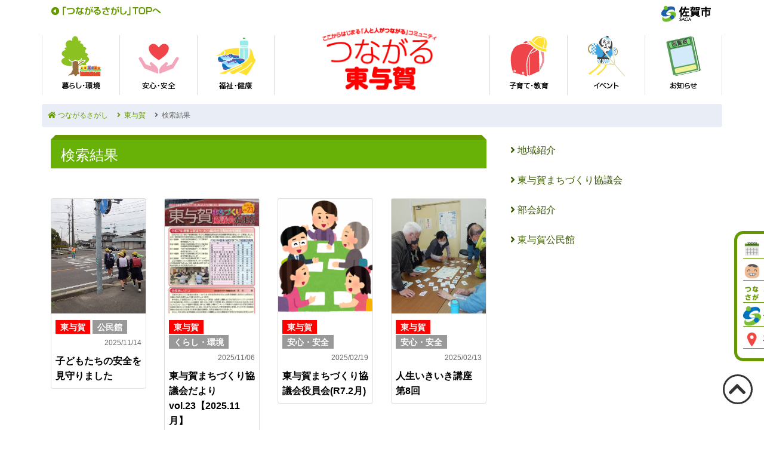

--- FILE ---
content_type: text/html; charset=UTF-8
request_url: https://www.tsunasaga.jp/higashiyoka/search/?blod_id=1&category=%E5%AE%89%E5%BF%83%E3%83%BB%E5%AE%89%E5%85%A8
body_size: 17795
content:
<!--mttruncateurl-->
<!DOCTYPE html>
<html lang="ja">
<head>

<meta charset="utf-8">
<meta http-equiv="X-UA-Compatible" content="IE=edge">
<meta name="viewport" content="width=device-width, initial-scale=1, shrink-to-fit=no, maximum-scale=2.0, minimum-scale=1.0, user-scalable=yes">
<meta name="keywords" content="佐賀市,地域コミュニティ,つながるさがし,公民会,まちづくり協議会">
<meta name="description" content="人と人がつながる佐賀市の地域コミュニティサイト">
<meta name="ROBOTS" content="INDEX,FOLLOW">
<meta name="author" content="tsunasaga.jp">


<meta property="og:site_name" content="東与賀"/><meta property="fb:admins" content=""/><meta property="og:type" content="article"/><meta property="og:url" content="https://www.tsunasaga.jp/higashiyoka/search/index.html"/><meta property="og:description" content=""/><meta property="og:title" content="検索結果"/><script type="text/javascript" src="https://apis.google.com/js/plusone.js">{lang: 'ja'}</script>

    <title>つながるさがし</title>

<!-- Bootstrap CSS -->
<link href="https://stackpath.bootstrapcdn.com/bootstrap/4.1.3/css/bootstrap.min.css" rel="stylesheet" integrity="sha384-MCw98/SFnGE8fJT3GXwEOngsV7Zt27NXFoaoApmYm81iuXoPkFOJwJ8ERdknLPMO" crossorigin="anonymous">
<link rel="stylesheet" href="https://use.fontawesome.com/releases/v5.2.0/css/all.css" integrity="sha384-hWVjflwFxL6sNzntih27bfxkr27PmbbK/iSvJ+a4+0owXq79v+lsFkW54bOGbiDQ" crossorigin="anonymous">
<link href="/css/main.css" rel="stylesheet">
<link href="/css/responsive.css" rel="stylesheet">
<link rel="stylesheet" type="text/css" href="/css/slider-pro.min.css"/>

    <link rel="shortcut icon" href="common/images/ico/favicon.ico" type="image/x-icon" />
	<link rel="apple-touch-icon" href="common/images/ico/apple-touch-icon.png" />
	<link rel="apple-touch-icon" sizes="57x57" href="common/images/ico/apple-touch-icon-57x57.png" />
	<link rel="apple-touch-icon" sizes="72x72" href="common/images/ico/apple-touch-icon-72x72.png" />
	<link rel="apple-touch-icon" sizes="76x76" href="common/images/ico/apple-touch-icon-76x76.png" />
	<link rel="apple-touch-icon" sizes="114x114" href="common/images/ico/apple-touch-icon-114x114.png" />
	<link rel="apple-touch-icon" sizes="120x120" href="common/images/ico/apple-touch-icon-120x120.png" />
	<link rel="apple-touch-icon" sizes="144x144" href="common/images/ico/apple-touch-icon-144x144.png" />
	<link rel="apple-touch-icon" sizes="152x152" href="common/images/ico/apple-touch-icon-152x152.png" />
	<link rel="apple-touch-icon" sizes="180x180" href="common/images/ico/apple-touch-icon-180x180.png" />

<script src="https://code.jquery.com/jquery-3.1.0.min.js" integrity="sha256-cCueBR6CsyA4/9szpPfrX3s49M9vUU5BgtiJj06wt/s="  crossorigin="anonymous"></script>
<script src="https://stackpath.bootstrapcdn.com/bootstrap/4.1.3/js/bootstrap.min.js" integrity="sha384-ChfqqxuZUCnJSK3+MXmPNIyE6ZbWh2IMqE241rYiqJxyMiZ6OW/JmZQ5stwEULTy" crossorigin="anonymous"></script>
<script src="https://cdnjs.cloudflare.com/ajax/libs/popper.js/1.12.9/umd/popper.min.js" integrity="sha384-ApNbgh9B+Y1QKtv3Rn7W3mgPxhU9K/ScQsAP7hUibX39j7fakFPskvXusvfa0b4Q" crossorigin="anonymous"></script>
<script src="https://stackpath.bootstrapcdn.com/bootstrap/4.1.3/js/bootstrap.bundle.min.js" integrity="sha384-pjaaA8dDz/5BgdFUPX6M/9SUZv4d12SUPF0axWc+VRZkx5xU3daN+lYb49+Ax+Tl" crossorigin="anonymous"></script>

<script type="text/javascript" src="/js/jquery.sliderPro.min.js"></script>
<script type="text/javascript" src="/js/jquery.ah-placeholder.js" ></script>
<script type="text/javascript" src="/js/iview.js"></script>
<script type="text/javascript" src="/js/common.js" defer></script>
<script src="/js/jquery.sidr.min.js"></script>
<script src="/mt/mt-static/data-api/v3/js/mt-data-api.min.js"></script>

<!--<script src="/js/fixHeight.js" type="text/javascript"></script>-->
<!--[if lt IE 9]><script src="http://html5shim.googlecode.com/svn/trunk/html5.js"></script><![endif]-->
<!--[if lt IE 9]><script src="http://css3-mediaqueries-js.googlecode.com/svn/trunk/css3-mediaqueries.js"></script><![endif]-->

<!-- Google -->
<script async src="https://www.googletagmanager.com/gtag/js?id=G-0YKGXJLYMS"></script>
<script async src="https://www.googletagmanager.com/gtag/js?id=G-1RFFLL0L88"></script>
<script>
  window.dataLayer = window.dataLayer || [];
  function gtag(){dataLayer.push(arguments);}
  gtag('js', new Date());

  gtag('config', 'G-0YKGXJLYMS');
  gtag('config', 'UA-44990606-1');
  gtag('config', 'G-1RFFLL0L88');
</script>



</head>
<body id="AreaName4">
<header id="header">
  <div class="container">

    <div class="SageComuLink d-none d-xl-block d-lg-block d-md-block">
        <a href="/" accesskey="2">
           <img src="/images/HeaderTopLink.png" alt="「つながるさがし」トップへ" title="「つながるさがし」トップへ">
        </a>
    </div>

    <div class="SageCityLink">
        <a href="http://www.city.saga.lg.jp/" accesskey="1" target="_blank">
            <img src="/images/HeaderSagacity.png" alt="佐賀市公式サイト" title="佐賀市公式サイト">
        </a>
    </div>
  </div>
</header>

<nav id="Menu">
  <div class="container">
      <div class="row mainlogo d-md-none">
      <a href="https://www.tsunasaga.jp/higashiyoka/" accesskey="1">
      <img src="https://www.tsunasaga.jp/higashiyoka/images/HeaderLogo.png" alt="東与賀" title="東与賀"></a>
      </div>
      <div class="row">
<ul class="nav">
  <li><a href="https://www.tsunasaga.jp/higashiyoka/search/?blod_id=1&category=くらし・環境=">
      <img src="/img/menu/menu1.png" alt="暮らし・環境" title="暮らし・環境"></a></li>
  <li><a href="https://www.tsunasaga.jp/higashiyoka/search/?blod_id=1&category=安心・安全">
      <img src="/img/menu/menu2.png" alt="安心・安全" title="安心・安全"></a></li>
  <li><a href="https://www.tsunasaga.jp/higashiyoka/search/?blod_id=1&category=福祉・健康=">
      <img src="/img/menu/menu3.png" alt="福祉・健康" title="福祉・健康"></a></li>
  <li class="mainlogo d-md-inline"><a href="https://www.tsunasaga.jp/higashiyoka/" accesskey="1">
      <img src="https://www.tsunasaga.jp/higashiyoka/images/HeaderLogo.png" alt="つながるさがし" title="つながるさがし"></a></li>
  <li><a href="https://www.tsunasaga.jp/higashiyoka/search/?blod_id=1&category=子育て・教育">
      <img src="/img/menu/menu4.png" alt="子育て・教育" title="子育て・教育"></a></li>
  <li><a href="https://www.tsunasaga.jp/higashiyoka/search/?blod_id=1&category=イベント">
      <img src="/img/menu/menu5.png" alt="イベント" title="イベント"></a></li>

  <li><a href="https://www.tsunasaga.jp/higashiyoka/search/?blod_id=1&category=お知らせ">
      <img src="/img/menu/menu6.png" alt="お知らせ" title="お知らせ"></a></li>

</ul>
      </div>
  </div>
</nav>
<nav class="navbar navbar-expand-lg navbar-light" style="display: none;">
  <button class="navbar-toggler" type="button" data-toggle="collapse" data-target="#navbarNav" aria-controls="navbarNav" aria-expanded="false" aria-label="Toggle navigation">
    <span class="navbar-toggler-icon"></span>
  </button>
  <div class="collapse navbar-collapse bg-white" id="navbarNav">
    <ul class="navbar-nav">

      <li class="nav-item">
        <a class="nav-link" href="/"><img src="/img/menu/side_tiiki.png" alt="「つながるさがし」トップへ" title="「つながるさがし」トップへ" class="img-responsive">&nbsp;「つながるさがし」トップへ</a>
      </li>
      <li class="nav-item about"><a class="nav-link" href="https://www.tsunasaga.jp/higashiyoka/about.html"><img src="/img/menu/side_tiiki2.png" alt="地域紹介" title="地域紹介" class="img-responsive">&nbsp;地域紹介</a></li>
    
	<li class="nav-item machikyo"><a class="nav-link" href="https://www.tsunasaga.jp/higashiyoka/machikyo.html"><img src="/img/menu/side_machi.png" alt="東与賀まちづくり協議会" title="東与賀まちづくり協議会" class="img-responsive">&nbsp;東与賀まちづくり協議会</a></li>

    
    
    <li class="nav-item introduction"><a class="nav-link" href="https://www.tsunasaga.jp/higashiyoka/introduction.html"><img src="/img/menu/side_bukai.png" alt="部会紹介" title="部会紹介" class="img-responsive">&nbsp;部会紹介</a></li>
  	
    
  	<li class="nav-item kominkan"><a class="nav-link" href="https://www.tsunasaga.jp/higashiyoka/kominkan.html"><img src="/img/menu/side_kouminkan.png" alt="東与賀公民館" title="東与賀公民館" class="img-responsive">&nbsp;東与賀公民館</a></li>
  	
    <li class="nav-item kominkan"><a class="nav-link" href="https://www3.11489.jp/sagacom/user/" target="_blank"><img src="/img/menu/side_kouminkan.png" alt="佐賀市立公民館インターネット予約" title="佐賀市立公民館インターネット予約" class="img-responsive">&nbsp;佐賀市立公民館インターネット予約</a></li>
    <li class="nav-item kouminkan"><a class="nav-link" href="https://www.tsunasaga.jp/higashiyoka/calendar.html"><img src="/img/menu/side_event.png" alt="イベントカレンダー" title="イベントカレンダー" class="img-responsive">&nbsp;イベントカレンダー</a></li>
    <li class="nav-item writer"><a class="nav-link" href="https://www.tsunasaga.jp/higashiyoka/writer.html"><img src="/img/menu/side_writer.png" alt="ライター紹介" title="ライター紹介" class="img-responsive">&nbsp;ライター紹介</a></li>

    <li class="nav-item about"><a class="nav-link" href="/news/"><img src="/img/menu/side_saga.png" alt="佐賀市からのお知らせ" title="佐賀市からのお知らせ" class="img-responsive">&nbsp;佐賀市からのお知らせ</a></li>
    <li class="nav-item kouku"><a class="nav-link" href="/#top-kouku"><img src="/img/menu/side_kouku.png" alt="校区一覧" title="校区一覧" class="img-responsive">&nbsp;校区一覧</a></li>

    </ul>
  </div>
</nav>
<input type="hidden" name="blod_id" value="4" id="blog_id" />
<input type="hidden" name="searchText" value="" id="searchText" />
<input type="hidden" name="searchCategory" value="" id="searchCategory" />
<input type="hidden" name="searchTag" value="" id="searchTag" />
<div id="main-wrapper">
    <div class="container">
        <div class="row">
            <div id="breadcrumb-nav">
<ul class="breadcrumb">
<li><a href="/"><i class="fas fa-home"></i>&nbsp;つながるさがし</a></li>
    <li><a href="https://www.tsunasaga.jp/higashiyoka/"><i class="fas fa-angle-right"></i>&nbsp;&nbsp;東与賀</a></li>
  
    
    
    
      
    <li><span class="current"><i class="fas fa-angle-right"></i>&nbsp;&nbsp;検索結果</span></li>
    
  
</ul><!--/#bread_crumb-->
            </div><!--/#breadcrumb-nav-->
        </div>

        <div class="row">
	    <div class="col-12 col-sm-12 col-md-12 col-lg-8 col-xl-8">
<div id="left-inner">

<h1 id="page-title" class="asset-name">検索結果</h1>




	
        
<div id="top-news">
<script type="text/javascript" src="/js/template.js" ></script>
<script type="text/Template" id="template">
<div class="col-xl-3 col-lg-3 col-md-3 col-sm-6 col-6">
<div id="entry-<% $entry_id %>" class="entry-asset asset hentry ">
	<div class="ArticleList">
		<div class="card" style="margin-bottom: 1rem;">
        <figure>
		<a class="asset-image BlogImage" href="<% $link %>">
			<% if $image %>
			<img src="<% $image %>" class="asset-thumb img-fluid" alt="<% $entry_title_strip_tag %>" title="<% $entry_title_strip_tag %>">
			<% else %>
			<img src="https://www.tsunasaga.jp/higashiyoka/images/noimage.png" class="asset-thumb img-fluid" alt="<% $entry_title_strip_tag %>" title="<% $entry_title_strip_tag %>">
			<% /if %>
		</a>
		<figcaption>
		  <div class="d-flex flex-row flex-wrap"><p class="BlogLabel">
          <span class="badge AreaName<% $entry_blog_id %>"><a href="https://www.tsunasaga.jp/higashiyoka/"><% $blog.blog_name %></a></span>
            <% if $category.category_label %>
            <% if $category.category_label != $blog.blog_name %>
            <span class="badge CategoryName<% $category.category_id %>"><% $category.category_label %></span>
			<% /if %>
            <% /if %>

			
            
            
          </p>
                <p class="BlogDate ml-auto"><% $disp_dt %></p></div>
		  <p class="BlogTxt"><a href="<% $link %>" rel="bookmark"><% $entry_title_strip_tag %></a></p>

		<!--<div class="asset-header">
			<time class="published" title=""><% $disp_dt %></time>
            <span class="AreaName<% $entry_blog_id %>"><% $blog.blog_name %></span>
            <% if $category.category_label %>
            <% if $category.category_label != $blog.blog_name %>
            <span class="CategoryName<% $category.category_id %>"><% $category.category_label %></span>
			<% /if %>
            <% /if %>
			<h4><a href="<% $link %>" rel="bookmark">
				<% $entry_title_strip_tag %>
			</a></h4>
		</div>-->
		</figcaption>
		</figure>	
	</div>
</div>
</div>


</script>

<div id="results" class="row"></div>


<div class="row">
            <div class="col-xl-12 col-lg-12 col-md-12 col-sm-12 col-12">
            <a id="more" class="btn btn-secondary btn-lg btn-block">もっと見る&nbsp;&nbsp;<i class="fas fa-chevron-right"></i></a>
            </div>
        </div>
</div>
        
	

        </div>
            </div>
	    <div class="col-12 col-sm-12 col-md-12 col-lg-4 col-xl-4">
                <div id="right">
    <div id="right-inner">   

    <a href="https://www.tsunasaga.jp/higashiyoka/about.html" class="ContentsBottom"><i class="fas fa-angle-right"></i>&nbsp;地域紹介</a>
    
    <a href="https://www.tsunasaga.jp/higashiyoka/machikyo.html" class="ContentsBottom"><i class="fas fa-angle-right"></i>&nbsp;東与賀まちづくり協議会</a>
    
    
    <a href="https://www.tsunasaga.jp/higashiyoka/introduction.html" class="ContentsBottom"><i class="fas fa-angle-right"></i>&nbsp;部会紹介</a>
    
    
    <a href="https://www.tsunasaga.jp/higashiyoka/kominkan.html" class="ContentsBottom"><i class="fas fa-angle-right"></i>&nbsp;東与賀公民館</a>
    

	<div class="card">
  <div class="card-header">
    <i class="fas fa-comment"></i>&nbsp;東与賀校区からのお知らせ
  </div>
  <ul class="list-group list-group-flush">

  </ul>
<p class="moreread"><a href="https://www.tsunasaga.jp/higashiyoka/news.html">もっと見る&nbsp;&nbsp;<i class="fas fa-chevron-circle-right"></i></a></p>
</div>
    


</div>
</div>
            </div>
        </div>
    </div>
</div>

<a id="totop" href="#" style="display: block;"><i class="fas fa-chevron-up"></i></a>

<footer id="footer">
  <div class="container">
      <div class="row">
          <div class="col-12 col-sm-6 col-md-6 col-lg-6 col-xl-6">
              <div class="Information">
              <ul>
              <li><h5>佐賀市役所 <br />協働推進課 地域コミュニティ室</h5></li>
              <li>〒840-0826 佐賀市白山二丁目1番12号　佐賀商工ビル7階</li>
              <li>TEL：0952-40-7039</li>
              <li>FAX：0952-40-7385</li>
             <li>Email：&#107;&#121;&#111;&#100;&#111;&#64;&#99;&#105;&#116;&#121;&#46;&#115;&#97;&#103;&#97;&#46;&#108;&#103;&#46;&#106;&#112;</li>
              </ul>
              <p><a href="http://www.city.saga.lg.jp/" target="_blank"><img src="/img/bnr/bnr_sagacity.png" ait="佐賀市" title="佐賀市" class="img-fluid"></a></p>
            </div>
          </div>
          <div class="col-12 col-sm-6 col-md-6 col-lg-6 col-xl-6 footer-logo text-right">
              <p><a href="/"><img class="img-fluid tsunasaga-logo" src="/images/FooterLogo.png" alt="つながるさがし" title="つながるさがし"></a></p>
          </div>
      </div>
  </div>
</footer>
<div class="footer-link">
  <div class="container">
      <div class="row">
      <div class="col-12 col-sm-12 col-md-12 col-lg-12 col-xl-12">
          <p><a href="/community/">つながるさがしとは</a>&nbsp;&nbsp;｜&nbsp;&nbsp;<a href="/privacypolicy/">プライバシーポリシー</a></p>
      </div>
      </div>
  </div>
</div>


<div class="footer-copyright">
  <div class="container">
      <div class="row">
      <div class="col-12 col-sm-12 col-md-12 col-lg-12 col-xl-12 text-center">
<p>Copyright &copy 2013 - 2026 Saga City. All rights reserved.</p>
      </div>
      </div>
  </div>
</div>

<div id="action-menu" class="visible-xs">
	<ul class="list-inline pull-left">
		<li class="kouminkan"><a href="https://www.tsunasaga.jp/higashiyoka/calendar.html"><img src="/img/menu/side_event.png" alt="イベント" title="イベント" class="img-responsive">&nbsp;イベントカレンダー</a></li>
		<li class="writer"><a href="https://www.tsunasaga.jp/higashiyoka/writer.html"><img src="/img/menu/side_writer.png" alt="ライター紹介" title="ライター紹介" class="img-responsive">&nbsp;ライター紹介</a></li>
	    <li class="about"><a href="/"><img src="/img/menu/side_about.png" alt="つながるさがし" title="つながるさがし" class="img-responsive">&nbsp;つながるさがしTOPへ</a></li>
		<li class="about"><a href="/news/"><img src="/img/menu/side_saga.png" alt="佐賀市からのお知らせ" title="佐賀市からのお知らせ" class="img-responsive">&nbsp;佐賀市からのお知らせ</a></li>
        <li class="kouku"><a href="/#top-kouku"><img src="/img/menu/side_kouku.png" alt="校区一覧" title="校区一覧" class="img-responsive">&nbsp;校区一覧</a></li>
	</ul>
</div>
    
</body>
</html>
<!--/mttruncateurl-->

--- FILE ---
content_type: text/css
request_url: https://www.tsunasaga.jp/css/main.css
body_size: 35745
content:
@charset "utf-8";

@import "color.css";

body {
    font-family: Universe, "Helvetica Neue", こぶりな, Koburina, "ヒラギノ角ゴ ProN W3", "Hiragino Kaku Gothic ProN", 'ヒラギノ角ゴ Pro W3', 'Hiragino Kaku Gothic Pro', メイリオ, Meiryo, "MS PGothic", sans-serif;
    font-size: 100%;
    line-height: 1.6;
    color: #666;
    background: #fff;
}

a:link {
    color: #3B5900;
}

h3 {
    color: #000;
}
.SageComuLink {
    margin-top: 5px;
    text-align: left;
    width: 50%;
    float: left;
}
.SageCityLink {
    margin-top: 5px;
    text-align: right;
    width: 50%;
    float: right;
    
}
nav#Menu {
    clear: both;
}
#navbarNav img {
    width: 25px;
}

ul.nav li {
	display: inline-block;
	text-align: center;
	width: 130px;
}

ul.nav li:nth-child(1),
ul.nav li:nth-child(2),
ul.nav li:nth-child(3),
ul.nav li:nth-child(5),
ul.nav li:nth-child(6),
ul.nav li:nth-child(7) {
    margin-top: 19px;
    border-left: 1px solid #DDD;
}
ul.nav li:nth-child(3),
ul.nav li:nth-child(7) {
    border-right: 1px solid #DDD;
}
ul.nav li a > img {
    -moz-transition: -moz-transform 0.5s linear;
    -webkit-transition: -webkit-transform 0.5s linear;
    -o-transition: -o-transform 0.5s linear;
    -ms-transition: -ms-transform 0.5s linear;
    transition: transform 0.5s linear;
}
ul.nav li a > img:hover {
    -webkit-transform: scale(1.2);
    -moz-transform: scale(1.2);
    -o-transform: scale(1.2);
    -ms-transform: scale(1.2);
    transform: scale(1.2);
}

ul.nav li.mainlogo {
	width: 200px;
    margin-right: 80px;
    margin-left: 80px;
}
ul.nav li.mainlogo img {
	width: 200px;
}

/* 576px 未満 */
@media (max-width: 575.98px) {
	#top-map {
	    display: none;
	}
	ul.nav li.mainlogo, #action-menu {
        display: none;
    }
    .mainlogo a {
        margin: 0 auto;
    }
    .mainlogo a img {
        width: 180px;
    }
	ul.nav li {
        width: 33.333333%;
	}
	.navbar {
	    display: block !important;
	    position: absolute;
	    top: 0;
	    width: 100%;
	    z-index: 1;
	}
	.navbar-nav {
	    border: 5px solid #669900;
	    margin-top: 8px;
		padding: 10px;
		border-radius: 10px;
		z-index: 10;
	}
	.navbar-nav  ul li {
    	border-bottom: 1px solid #669900;
    }
    ul.nav {
        width: 100%;
    }
	ul.nav li:nth-child(1),
	ul.nav li:nth-child(2),
	ul.nav li:nth-child(3){
	    margin-top: 10px;
	    padding-bottom: 10px;
	
	}
	ul.nav li:nth-child(1),
	ul.nav li:nth-child(2),
	ul.nav li:nth-child(3),
	ul.nav li:nth-child(5),
	ul.nav li:nth-child(6),
	ul.nav li:nth-child(7) {
	    margin-top: 0;
	}
	ul.nav li:nth-child(5),
	ul.nav li:nth-child(6),
	ul.nav li:nth-child(7) {
	    border-top: 1px solid #DDD;
	    padding-top: 10px;
	}
}

/* 576px 以上 */
@media (min-width: 576px) and (max-width: 767.98px) {
	#top-map {
	    display: none;
	}
	ul.nav li.mainlogo, #action-menu {
        display: none;
    }
    ul.nav li {
	    width: 90px;
	}
    .mainlogo a {
        margin: 0 auto;
    }
    .mainlogo a img {
        width: 180px;
    }
    #top-news .BlogImage img {
        height: 180px !important;
    }
	.navbar {
	    display: block !important;
	    position: absolute;
	    top: 0;
	    width: 100%;
	    z-index: 1;
	}
	.navbar-nav {
	    border: 5px solid #669900;
	    margin-top: 8px;
		padding: 10px;
		border-radius: 10px;
		z-index: 10;
	}
}

/* 768px 以上 */
@media (min-width: 768px) and (max-width: 991.98px) {
	ul.nav li {
		width: 80px;
	}
	ul.nav li.mainlogo {
	    margin-right: 15px;
	    margin-left: 15px;
	}
	ul.nav li a > img {
	    width: 60px;
	}
}

/* 992px 以上 */
@media (min-width: 992px) and (max-width: 1199.98px) {
	ul.nav li {
		width: 110px;
	}
	ul.nav li.mainlogo {
	    margin-right: 50px;
	    margin-left: 50px;
	}
}

/* 1200px 以上 */
@media screen and (min-width: 1480px) {
	#top-map {
    	background-size: contain !important;
	}

}

#top-map {
    margin-top: 5px;
    background-image: url("../img/map/topmap.png");
    background-repeat: no-repeat;
    background-position: bottom center;
    background-size: cover;
    height: 590px;
}
#top-map .container {
    position: relative;
}
#top-map img {
    width: 50px;
    height: auto;
    display: none;
}
#top-map img.active {
    display: block;
}
#top-map img.ba_kankou {
    position: absolute;
	top: 250px;
	left: 518px;
    animation: vertical 2s ease-in-out infinite alternate;
}
#top-map img.ba_junyu {
    position: absolute;
	left: 713px;
	top: 212px;
    animation: vertical 3s ease-in-out infinite alternate;
}
#top-map img.ba_nisshin {
    position: absolute;
	left: 423px;
	top: 247px;
    animation: vertical15 5s ease-in-out infinite alternate;
}
#top-map img.ba_akamatsu {
    position: absolute;
	left: 628px;
	top: 256px;
    animation: vertical 2s ease-in-out infinite alternate;
}
#top-map img.ba_kono {
    position: absolute;
	left: 377px;
	top: 182px;
    animation: vertical 2s ease-in-out infinite alternate;
}
#top-map img.ba_nishiyoka {
    position: absolute;
	left: 196px;
	top: 335px;
    animation: vertical 3s ease-in-out infinite alternate;
}
#top-map img.ba_kase {
    position: absolute;
	left: 270px;
	top: 269px;
    animation: vertical 4s ease-in-out infinite alternate;
}
#top-map img.ba_kose {
    position: absolute;
	left: 811px;
	top: 219px;
    animation: vertical 1.5s ease-in-out infinite alternate;
}
#top-map img.ba_hyogo {
    position: absolute;
	left: 763px;
	top: 162px;
    animation: vertical 2s ease-in-out infinite alternate;
}
#top-map img.ba_takakise {
    position: absolute;
    left: 569px;
	top: 138px;
	animation: vertical 4s ease-in-out infinite alternate;
}
#top-map img.ba_kitakawasoe {
    position: absolute;
	left: 773px;
	top: 264px;
    animation: vertical 2s ease-in-out infinite alternate;
}
#top-map img.ba_honjou {
    position: absolute;
	left: 463px;
	top: 293px;
    animation: vertical 2s ease-in-out infinite alternate;
}
#top-map img.ba_nabeshima {
    position: absolute;
    left: 220px;
    top: 143px;
    animation: vertical 2s ease-in-out infinite alternate;
}
#top-map img.ba_kinryu {
    position: absolute;
    left: 611px;
    top: 80px;
    animation: vertical 2s ease-in-out infinite alternate;
}
#top-map img.ba_kuboizumi {
    position: absolute;
	left: 715px;
	top: 74px;
    animation: vertical 2s ease-in-out infinite alternate;
}
#top-map img.ba_hasuike {
    position: absolute;
	left: 910px;
	top: 168px;
    animation: vertical 2s ease-in-out infinite alternate;
}
#top-map img.ba_shinei {
	position: absolute;
	left: 335px;
	top: 280px;
    animation: vertical 5s ease-in-out infinite alternate;
}
#top-map img.ba_wakakusu {
    position: absolute;
	left: 425px;
	top: 140px;
    animation: vertical 2s ease-in-out infinite alternate;
}
#top-map img.ba_kaisei {
    position: absolute;
    left: 299px;
	top: 164px;
	animation: vertical15 3s  ease-in-out infinite alternate;
}
#top-map img.ba_morodomi {
    position: absolute;
	left: 959px;
	top: 226px;
    animation: vertical15 4s ease-in-out infinite alternate;
}
#top-map img.ba_kasuga {
    position: absolute;
	left: 500px;
	top: 93px;
    animation: vertical 2s ease-in-out infinite alternate;
}
#top-map img.ba_kawakami {
    position: absolute;
    left: 260px;
    top: 65px;
    animation: vertical15 1.5s ease-in-out infinite alternate;
}
#top-map img.ba_matsuume {
    position: absolute;
    left: 654px;
	top: 11px;
	animation: vertical 5s ease-in-out infinite alternate;
}
#top-map img.ba_kasugakita {
    position: absolute;
    left: 554px;
	top: 45px;
	animation: vertical15 5s  ease-in-out infinite alternate;
}
#top-map img.ba_fuji {
    position: absolute;
	left: 207px;
	top: 30px;
    animation: vertical 3s ease-in-out infinite alternate;
}
#top-map img.ba_mitsuse {
    position: absolute;
    left: 778px;
	top: 15px;
	animation: vertical 1.5s ease-in-out infinite alternate;
}
#top-map img.ba_nakakawasoe {
    position: absolute;
	left: 709px;
	top: 377px;
    animation: vertical15 6s ease-in-out infinite alternate;
}
#top-map img.ba_odakuma {
    position: absolute;
	left: 935px;
	top: 445px;
    animation: vertical 2s ease-in-out infinite alternate;
}
#top-map img.ba_minamikawasoe {
    position: absolute;
	left: 594px;
	top: 362px;
    animation: vertical 2s ease-in-out infinite alternate;
}
#top-map img.ba_nishikawasoe {
    position: absolute;
	left: 455px;
	top: 400px;
    animation: vertical 4s ease-in-out infinite alternate;
}
#top-map img.ba_higashiyoka {
    position: absolute;
	left: 385px;
	top: 363px;
    animation: vertical 2s ease-in-out infinite alternate;
}
#top-map img.ba_kubota {
    position: absolute;
	left: 143px;
	top: 270px;
    animation: vertical 2s ease-in-out infinite alternate;
}

/* 公民館 */
#top-map img.km_kankou {
    position: absolute;
	top: 290px;
	left: 518px;
}
#top-map img.km_junyu {
    position: absolute;
	left: 713px;
	top: 265px;
}
#top-map img.km_nisshin {
    position: absolute;
	left: 415px;
	top: 295px;
}
#top-map img.km_akamatsu {
    position: absolute;
	left: 632px;
	top: 295px;
}
#top-map img.km_kono {
    position: absolute;
	left: 377px;
	top: 235px;
}
#top-map img.km_nishiyoka {
    position: absolute;
	left: 196px;
	top: 390px;
}
#top-map img.km_kase {
    position: absolute;
	left: 270px;
	top: 315px;
}
#top-map img.km_kose {
    position: absolute;
	left: 815px;
	top: 270px;
}
#top-map img.km_hyogo {
    position: absolute;
	left: 765px;
	top: 205px;
}
#top-map img.km_takakise {
    position: absolute;
	left: 575px;
	top: 187px;
}
#top-map img.km_kitakawasoe {
    position: absolute;
	left: 773px;
	top: 310px;
}
#top-map img.km_honjou {
    position: absolute;
	left: 463px;
	top: 340px;
}
#top-map img.km_nabeshima {
    position: absolute;
	left: 225px;
	top: 195px;
}
#top-map img.km_kinryu {
    position: absolute;
	left: 620px;
	top: 130px;
}
#top-map img.km_kuboizumi {
    position: absolute;
	left: 717px;
	top: 120px;
}
#top-map img.km_hasuike {
    position: absolute;
	left: 915px;
	top: 218px;
}
#top-map img.km_shinei {
	position: absolute;
	left: 335px;
	top: 330px;
}
#top-map img.km_wakakusu {
    position: absolute;
	left: 425px;
	top: 180px;
}
#top-map img.km_kaisei {
    position: absolute;
    left: 299px;
	top: 210px;
}
#top-map img.km_morodomi {
    position: absolute;
	left: 962px;
	top: 274px;
}
#top-map img.km_kasuga {
    position: absolute;
	left: 500px;
	top: 140px;
}
#top-map img.km_kawakami {
    position: absolute;
    left: 260px;
    top: 115px;
}
#top-map img.km_matsuume {
    position: absolute;
	left: 668px;
	top: 60px;
}
#top-map img.km_kasugakita {
    position: absolute;
    left: 554px;
	top: 80px;
}
#top-map img.km_fuji {
    position: absolute;
	left: 207px;
	top: 75px;
}
#top-map img.km_mitsuse {
    position: absolute;
	left: 780px;
	top: 68px;
}
#top-map img.km_nakakawasoe {
    position: absolute;
	left: 709px;
	top: 427px;
}
#top-map img.km_odakuma {
    position: absolute;
	left: 940px;
	top: 500px;
}
#top-map img.km_minamikawasoe {
    position: absolute;
	left: 594px;
	top: 412px;
}
#top-map img.km_nishikawasoe {
    position: absolute;
	left: 455px;
	top: 450px;
}
#top-map img.km_higashiyoka {
    position: absolute;
	left: 385px;
	top: 415px;
}
#top-map img.km_kubota {
    position: absolute;
	left: 143px;
	top: 330px;
}

/* 992px 以上 */
@media (min-width: 992px) and (max-width: 1199.98px) {
	#top-map img.ba_kankou {
		top: 246px;
		left: 429px;
	}
	#top-map img.ba_junyu {
		left: 619px;
		top: 220px;
	}
	#top-map img.ba_nisshin {
		left: 329px;
		top: 250px;
	}
	#top-map img.ba_akamatsu {
		left: 539px;
		top: 250px;
	}
	#top-map img.ba_kono {
		left: 292px;
		top: 190px;
	}
	#top-map img.ba_nishiyoka {
		left: 114px;
		top: 341px;
	}
	#top-map img.ba_kase {
		left: 186px;
		top: 269px;
	}
	#top-map img.ba_kose {
		left: 717px;
		top: 223px;
	}
	#top-map img.ba_hyogo {
		left: 669px;
		top: 162px;
	}
	#top-map img.ba_takakise {
		left: 482px;
		top: 146px;
	}
	#top-map img.ba_kitakawasoe {
		left: 678px;
		top: 264px;
	}
	#top-map img.ba_honjou {
		left: 375px;
		top: 293px;
	}
	#top-map img.ba_nabeshima {
		left: 142px;
		top: 149px;
	}
	#top-map img.ba_kinryu {
		left: 526px;
		top: 85px;
	}
	#top-map img.ba_kuboizumi {
		left: 622px;
		top: 77px;
	}
	#top-map img.ba_hasuike {
		left: 814px;
		top: 178px;
	}
	#top-map img.ba_shinei {
		left: 250px;
		top: 280px;
	}
	#top-map img.ba_wakakusu {
		left: 337px;
		top: 138px;
	}
	#top-map img.ba_kaisei {
		left: 213px;
		top: 169px;
	}
	#top-map img.ba_morodomi {
		left: 861px;
		top: 226px;
	}
	#top-map img.ba_kasuga {
		left: 411px;
		top: 95px;
	}
	#top-map img.ba_kawakami {
		left: 177px;
		top: 70px;
	}
	#top-map img.ba_matsuume {
		left: 574px;
		top: 20px;
	}
	#top-map img.ba_kasugakita {
		left: 465px;
		top: 42px;
	}
	#top-map img.ba_fuji {
		left: 124px;
		top: 40px;
	}
	#top-map img.ba_mitsuse {
		left: 684px;
		top: 25px;
	}
	#top-map img.ba_nakakawasoe {
		left: 616px;
		top: 377px;
	}
	#top-map img.ba_odakuma {
		left: 838px;
		top: 445px;
	}
	#top-map img.ba_minamikawasoe {
		left: 503px;
		top: 362px;
	}
	#top-map img.ba_nishikawasoe {
		left: 369px;
		top: 400px;
	}
	#top-map img.ba_higashiyoka {
		left: 296px;
		top: 367px;
	}
	#top-map img.ba_kubota {
		left: 62px;
		top: 284px;
	}
	
	/* 公民館 */
	#top-map img.km_kankou {
	    position: absolute;
		top: 300px;
		left: 430px;
	}
	#top-map img.km_junyu {
	    position: absolute;
		left: 620px;
		top: 275px;
	}
	#top-map img.km_nisshin {
	    position: absolute;
		left: 330px;
		top: 300px;
	}
	#top-map img.km_akamatsu {
	    position: absolute;
		left: 540px;
		top: 305px;
	}
	#top-map img.km_kono {
	    position: absolute;
		left: 293px;
		top: 240px;
	}
	#top-map img.km_nishiyoka {
	    position: absolute;
		left: 115px;
		top: 390px;
	}
	#top-map img.km_kase {
	    position: absolute;
		left: 185px;
		top: 320px;
	}
	#top-map img.km_kose {
	    position: absolute;
		left: 720px;
		top: 275px;
	}
	#top-map img.km_hyogo {
	    position: absolute;
		left: 670px;
		top: 215px;
	}
	#top-map img.km_takakise {
	    position: absolute;
		left: 485px;
		top: 200px;
	}
	#top-map img.km_kitakawasoe {
	    position: absolute;
		left: 680px;
		top: 315px;
	}
	#top-map img.km_honjou {
	    position: absolute;
		left: 375px;
		top: 340px;
	}
	#top-map img.km_nabeshima {
	    position: absolute;
		left: 145px;
		top: 205px;
	}
	#top-map img.km_kinryu {
	    position: absolute;
		left: 528px;
		top: 140px;
	}
	#top-map img.km_kuboizumi {
	    position: absolute;
		left: 625px;
		top: 130px;
	}
	#top-map img.km_hasuike {
	    position: absolute;
		left: 815px;
		top: 230px;
	}
	#top-map img.km_shinei {
		position: absolute;
		left: 250px;
		top: 335px;
	}
	#top-map img.km_wakakusu {
	    position: absolute;
		left: 340px;
		top: 190px;
	}
	#top-map img.km_kaisei {
	    position: absolute;
		left: 215px;
		top: 220px;
	}
	#top-map img.km_morodomi {
	    position: absolute;
		left: 862px;
		top: 280px;
	}
	#top-map img.km_kasuga {
	    position: absolute;
		left: 412px;
		top: 150px;
	}
	#top-map img.km_kawakami {
	    position: absolute;
		left: 178px;
		top: 125px;
	}
	#top-map img.km_matsuume {
	    position: absolute;
		left: 575px;
		top: 75px;
	}
	#top-map img.km_kasugakita {
	    position: absolute;
		left: 465px;
		top: 95px;
	}
	#top-map img.km_fuji {
	    position: absolute;
		left: 125px;
		top: 90px;
	}
	#top-map img.km_mitsuse {
	    position: absolute;
		left: 685px;
		top: 75px;
	}
	#top-map img.km_nakakawasoe {
	    position: absolute;
		left: 615px;
		top: 430px;
	}
	#top-map img.km_odakuma {
	    position: absolute;
		left: 840px;
		top: 500px;
	}
	#top-map img.km_minamikawasoe {
	    position: absolute;
		left: 505px;
		top: 415px;
	}
	#top-map img.km_nishikawasoe {
	    position: absolute;
		left: 370px;
		top: 450px;
	}
	#top-map img.km_higashiyoka {
	    position: absolute;
		left: 300px;
		top: 420px;
	}
	#top-map img.km_kubota {
	    position: absolute;
		left: 65px;
		top: 335px;
	}
	
}

/* 768px 以上 */
@media (min-width: 768px) and (max-width: 991.98px) {
	#top-map {
	    height: 500px;
	}
	#top-map img {
        width: 40px;
    }
    #top-map img.ba_kankou {
		top: 210px;
		left: 318px;
	}
	#top-map img.ba_junyu {
		left: 478px;
		top: 191px;
	}
	#top-map img.ba_nisshin {
		left: 239px;
		top: 217px;
	}
	#top-map img.ba_akamatsu {
		left: 411px;
		top: 213px;
	}
	#top-map img.ba_kono {
		left: 200px;
		top: 168px;
	}
	#top-map img.ba_nishiyoka {
		left: 50px;
		top: 290px;
	}
	#top-map img.ba_kase {
		left: 113px;
		top: 235px;
	}
	#top-map img.ba_kose {
		left: 564px;
		top: 196px;
	}
	#top-map img.ba_hyogo {
		left: 522px;
		top: 140px;
	}
	#top-map img.ba_takakise {
		left: 363px;
		top: 136px;
	}
	#top-map img.ba_kitakawasoe {
		left: 525px;
		top: 231px;
	}
	#top-map img.ba_honjou {
		left: 273px;
		top: 251px;
	}
	#top-map img.ba_nabeshima {
		left: 76px;
		top: 140px;
	}
	#top-map img.ba_kinryu {
		left: 401px;
		top: 85px;
	}
	#top-map img.ba_kuboizumi {
		left: 482px;
		top: 68px;
	}
	#top-map img.ba_hasuike {
		left: 646px;
		top: 156px;
	}
	#top-map img.ba_shinei {
		left: 167px;
		top: 250px;
	}
	#top-map img.ba_wakakusu {
		left: 241px;
		top: 127px;
	}
	#top-map img.ba_kaisei {
		left: 135px;
		top: 155px;
	}
	#top-map img.ba_morodomi {
		left: 684px;
		top: 196px;
	}
	#top-map img.ba_kasuga {
		left: 302px;
		top: 87px;
	}
	#top-map img.ba_kawakami {
		left: 105px;
		top: 61px;
	}
	#top-map img.ba_matsuume {
		left: 440px;
		top: 20px;
	}
	#top-map img.ba_kasugakita {
		left: 349px;
		top: 40px;
	}
	#top-map img.ba_fuji {
		left: 60px;
		top: 31px;
	}
	#top-map img.ba_mitsuse {
		left: 534px;
		top: 25px;
	}
	#top-map img.ba_nakakawasoe {
		left: 477px;
		top: 330px
	}
	#top-map img.ba_odakuma {
		left: 665px;
		top: 385px;
	}
	#top-map img.ba_minamikawasoe {
		left: 380px;
		top: 311px;
	}
	#top-map img.ba_nishikawasoe {
		left: 268px;
		top: 347px;
	}
	#top-map img.ba_higashiyoka {
		left: 204px;
		top: 314px;
	}
	#top-map img.ba_kubota {
		left: 7px;
		top: 242px;
	}

	/* 公民館 */
	#top-map img.km_kankou {
	    position: absolute;
		top: 255px;
		left: 318px;
	}
	#top-map img.km_junyu {
	    position: absolute;
		left: 480px;
		top: 235px;
	}
	#top-map img.km_nisshin {
	    position: absolute;
		left: 235px;
		top: 255px;
	}
	#top-map img.km_akamatsu {
	    position: absolute;
		left: 412px;
		top: 258px
	}
	#top-map img.km_kono {
	    position: absolute;
		left: 203px;
		top: 205px;
	}
	#top-map img.km_nishiyoka {
	    position: absolute;
		left: 52px;
		top: 335px;
	}
	#top-map img.km_kase {
	    position: absolute;
		left: 115px;
		top: 270px;
	}
	#top-map img.km_kose {
	    position: absolute;
		left: 563px;
		top: 238px;
	}
	#top-map img.km_hyogo {
	    position: absolute;
		left: 520px;
		top: 185px;
	}
	#top-map img.km_takakise {
	    position: absolute;
		left: 365px;
		top: 170px;
	}
	#top-map img.km_kitakawasoe {
	    position: absolute;
		left: 530px;
		top: 270px;
	}
	#top-map img.km_honjou {
	    position: absolute;
		left: 273px;
		top: 295px;
	}
	#top-map img.km_nabeshima {
	    position: absolute;
		left: 76px;
		top: 175px;
	}
	#top-map img.km_kinryu {
	    position: absolute;
		left: 400px;
		top: 120px;
	}
	#top-map img.km_kuboizumi {
	    position: absolute;
		left: 483px;
		top: 115px;
	}
	#top-map img.km_hasuike {
	    position: absolute;
		left: 645px;
		top: 200px;
	}
	#top-map img.km_shinei {
		position: absolute;
		left: 170px;
		top: 290px;
	}
	#top-map img.km_wakakusu {
	    position: absolute;
		left: 240px;
		top: 160px;
	}
	#top-map img.km_kaisei {
	    position: absolute;
		left: 135px;
		top: 190px;
	}
	#top-map img.km_morodomi {
	    position: absolute;
		left: 685px;
		top: 240px;
	}
	#top-map img.km_kasuga {
	    position: absolute;
		left: 305px;
		top: 130px;
	}
	#top-map img.km_kawakami {
	    position: absolute;
		left: 105px;
		top: 105px;
	}
	#top-map img.km_matsuume {
	    position: absolute;
		left: 440px;
		top: 65px;
	}
	#top-map img.km_kasugakita {
	    position: absolute;
	    left: 348px;
		top: 80px;
	}
	#top-map img.km_fuji {
	    position: absolute;
		left: 60px;
		top: 75px;
	}
	#top-map img.km_mitsuse {
	    position: absolute;
		left: 535px;
		top: 68px;
	}
	#top-map img.km_nakakawasoe {
	    position: absolute;
		left: 475px;
		top: 367px;
	}
	#top-map img.km_odakuma {
	    position: absolute;
		left: 665px;
		top: 430px;
	}
	#top-map img.km_minamikawasoe {
	    position: absolute;
		left: 380px;
		top: 352px;
	}
	#top-map img.km_nishikawasoe {
	    position: absolute;
		left: 268px;
		top: 382px;
	}
	#top-map img.km_higashiyoka {
	    position: absolute;
		left: 205px;
		top: 360px;
	}
	#top-map img.km_kubota {
	    position: absolute;
		left: 8px;
		top: 290px;
	}

}

@keyframes horizontal {
    0% { transform:translateX( -3px); }
  100% { transform:translateX(  0px); }
}
@keyframes vertical {
    0% { transform:translateY(-10px); }
  100% { transform:translateY(  0px); }
}
@keyframes vertical15 {
    0% { transform:translateY(-15px); }
  100% { transform:translateY(  0px); }
}

#top-search {
    margin-top: 30px;
}
#top-search .searchArea {
    padding: 10px 0 15px;
    background-color: #669900;
    border-radius: 5px;
}
#top-search .searchArea h3 {
    color: #FFF;
    text-align: center;
    letter-spacing: 6px;
}
#top-search .searchBox {
    width: 50%;
    margin: 0 auto;
}

/* 768px 以上 */
@media (min-width: 768px) and (max-width: 991.98px) {
	#top-search .searchBox {
	    width: 75%;
	}
}
/* 576px 以上 */
@media (min-width: 576px) and (max-width: 767.98px) {
	#top-search .searchBox {
	    width: 90%;
	}
}
/* 576px 未満 */
@media (max-width: 575.98px) {
	#top-search .searchBox {
	    width: 90%;
	}
	#top-news .BlogDate {
	    margin: 0 0 15px;
	}
	.footer-logo {
	    display: none;
	}
}

#top-search .searchBox dl {
    display:inline-flex;
    width: 100%;
}
#top-search .searchBox dl dt, 
#top-search .searchBox dl dd {
    float: left;
    margin: 0 5px;
}
#top-search .SearchButton [type="submit"] {
	padding: .5rem 1rem;
	font-size: 1.25rem;
	line-height: 1.5;
	border-radius: 0;
}
#top-news {
    margin-top: 50px;
}


#top-kouku h3,
#top-writer h3,
#top-news h3 {
    letter-spacing: 6px;
    text-align: center;
    margin-bottom: 30px;
}
#top-kouku h3 img,
#top-writer h3 img,
#top-news h3 img {
    height: 48px;
    margin-right: 10px;
}
#top-news .BlogImage img {
    width: 255px;
    height: 191.25px;
    object-fit: cover;
    object-position: center top;
    -moz-transition: -moz-transform 0.5s linear;
    -webkit-transition: -webkit-transform 0.5s linear;
    -o-transition: -o-transform 0.5s linear;
    -ms-transition: -ms-transform 0.5s linear;
    transition: transform 0.5s linear;
}

/* 992px 以上 */
@media (min-width: 992px) and (max-width: 1199.98px) {
	#top-news .BlogImage img {
	    height: 157.5px;
    }
}
/* 768px 以上 */
@media (min-width: 768px) and (max-width: 991.98px) {
	#top-news .BlogImage img {
	    height: 112.5px;
    }
	#top-news .BlogDate {
	    margin: 0 0 5px !important;
	}
}

#top-news .BlogImage img:hover {
    -webkit-transform: scale(1.2);
    -moz-transform: scale(1.2);
    -o-transform: scale(1.2);
    -ms-transform: scale(1.2);
    transform: scale(1.2);
}
#top-news figure {
	margin: 0;
}
#top-news figcaption {
	padding: 0 7px;
}

#top-news .BlogTxt {
    clear: both;
    margin: 8px 0;
    /*border-left: 8px solid #ddd;*/
    /*padding-left: 10px;*/
}
#top-news .BlogTxt a {
    color: #000;
    font-weight: bold;
}
#top-news .BlogLabel {
    float: left;
    margin: 10px 0 5px;
}
#top-news .BlogLabel .badge,
.sp-layer .badge {
    font-size: 14px;
    border-radius: 0;
    padding: 5px 8px 4px;
    color: #fff;
    background: #999;
}
#top-news .BlogLabel .badge a {
    color: #FFF;
}
#top-news .BlogDate {
    /*float: right;*/
    font-size: 12px;
    margin: auto 0;
}
#top-news .btn-block {
    margin: 30px 0 10px;
    color: #FFF;
}

#top-kouku,
#top-writer {
    border-top: 5px solid #669900;
	margin-top: 30px;
	padding-top: 50px;
}
#top-kouku a {
	display: block;
	text-align: center;
	padding: 5px;
	background-color: #E4E4E4;
	color: #000;
	position: relative;
	margin-bottom: 6px;
	letter-spacing: 12px;
}
#top-kouku a:after {
	display: block;
	position: absolute;
	top: 0;
	right: 0;
	border-left: 20px solid transparent;
	border-top: 20px solid #4ac; 
	content: "";
}
#top-kouku .top_bnr {
    margin-top: 15px;
}
#top-kouku .top_bnr a:after {
    border-top: 0;
}

.BlogWriter {
    margin-top: 10px;
    display:inline-flex;
    width: 100%;
}
.BlogWriter img {
    border: 1px solid #efefef;
    border-radius: 50%;
}
.BlogWriter a {
    color: #000;
    margin-left: 10px;
    font-size: 12px;
    margin-top: 8px;
}

footer {
    background-color: #918787;
    margin-top: 50px;
    color: #FFF;
}
#footer {
    margin-top: 30px;
    padding-top: 30px;
}
#footer .Information ul {
    list-style: none;
    padding: 0px;
}
#footer .Information ul li {
    font-size: 13px;
    padding: 0px;
}
#footer .Information ul li h5 {
    font-size: 16px;
    font-weight: bold;
}
#footer .tsunasaga-logo {
    max-width: 160px;
}

.footer-link {
    background-color: #918787;
    border-top: 3px solid #FFF;
    font-size: 13px;
    color: #FFF;
}
.footer-link a {
    color: #FFF;
}
.footer-link p, .footer-copyright p {
    margin: 10px 0;
}
.footer-copyright {
    font-size: 11px;
    background-color: #000;
    color: #FFF;
}
footer .Information img {
    width: 180px;
}

#action-menu {
    position: fixed;
    /*top: 300px;*/
    bottom: 16%;
    right: -170px;
    z-index: 5;
    background-color: #FFF;
    border-top: 5px solid #669900;
    border-left: 5px solid #669900;
    border-bottom: 5px solid #669900;
    border-radius: 15px 0 0 15px;
    padding: 10px;
}
#action-menu ul {
    margin: 0;
}
#action-menu ul li {
    border-bottom: 1px solid #669900;
    margin-bottom: 6px;
}
#action-menu ul li a {
    color: #000;
}
#action-menu ul li img {
    width: 30px;
}

#totop {
    position: fixed;
    bottom: 6%;
    right: 1.5%;
    display: none;
    z-index: 9999;
    background: transparent;
    border: 3px solid #333;
    border-radius: 50%;
    height: 50px;
    width: 50px;
    text-align: center;
}
#totop i {
    color: #333;
    line-height: 43px;
    font-size: 33px;
    margin-right: 0 !important;
}

#main-wrapper {
    margin: 15px 0 50px;
}

#breadcrumb-nav {
    width: 100%;
}
.breadcrumb {
    font-size: 12px;
    background: #e9edf5;
    padding: 10px;
    overflow: hidden;
}

.breadcrumb li{
    display:inline;
    list-style: none;
    margin-right: 15px;
}
.breadcrumb li a {
    text-decoration: none;
    color: #669900;
}
.breadcrumb li a:hover {
    text-decoration: underline;
}

#left-inner {
    margin-bottom: 50px;
}

#left-inner table {
    border: 0;
    font-size: 14px;
}

#left-inner table tr td {
	border: 0;
	padding: 0;
	margin: 0;
}
#left-inner table tr td img {
   margin: 5px 10px 5px 0;
}
#left-inner table tr td a {
    font-size: 16px;
}

#left-inner h1{
	font-size: 24px;
	position: relative;
	padding: 0.5em 0.7em 0.35em;
	background: #68B207;
	color: #FFF;
	margin-bottom: 20px;
	margin-top: 5px;
	clear: both;
}
#left-inner h1:before{
	content: " ";
	position: absolute;
	top: -16px;
	left: 0;
	width: 100%;
	height: 0;
	border: solid 8px transparent;
	border-bottom-color: #669900;
}

#left-inner h3 {
    border-left: 7px solid #ccc;
    margin-bottom: 15px;
    padding: .8em .9em;
    font-size: 21px;
    font-weight: bold;
}

#left-inner h4 {
    border-bottom: 3px solid #68B207;
    padding: .8em .1em .3em;
    margin-bottom: 15px;
    font-weight: bold;
    font-size: 19px;
}

#left-inner img {
    max-width: 100%;
    height: auto;
}

#right-inner .card {
    margin-bottom: 30px;
    
}
#right-inner .card-header {
    background-color: #68B207;
    color: #FFF;
    font-size: 18px;
}
#right-inner span.Date {
    font-size: 12px;
}
#right-inner .list-group-item {
    padding: .35rem 1rem;
    border: 0;
}
#right-inner .list-group-item p {
    border-bottom: 1px dashed rgba(0,0,0,.125);
    margin-bottom: 0;
    padding-bottom: 5px;
}
#right-inner .moreread {
    text-align: center;
    margin-top: 0.4rem;
    margin-bottom: 0.8rem;
}

#right-inner .kouku-list {
    padding: 10px;
}
#right-inner .kouku-list a {
    display: block;
    text-align: center;
    padding: 5px;
    background-color: #E4E4E4;
    color: #000;
    position: relative;
    margin-bottom: 6px;
    letter-spacing: 6px;
}
#right-inner .kouku-list a::after {
    display: block;
    position: absolute;
    top: 0;
    right: 0;
    border-left: 20px solid transparent;
    border-top: 20px solid #4ac;
    content: "";
}
#right-inner .kouku-list .row {
	margin-right: -10px;
	margin-left: -10px;
}
#right-inner .kouku-list .row div {
	padding-right: 5px;
	padding-left: 5px;
}

#right-inner ul.Kouku-list {
    display: inline-block;
    list-style-type: none;
    padding: 10px 0 10px 10px;
}
#right-inner ul.Kouku-list li {
    display: block;
    float: left;
    width: 31.5%;
    margin-right: 1.5%;
}

#right-inner ul.Kouku-list li a {
    display: block;
    text-align: center;
    padding: 5px;
    background-color: #E4E4E4;
    color: #000;
    position: relative;
    margin-bottom: 6px;
    letter-spacing: 6px;
}

#right-inner ul.Kouku-list li a::after {
    display: block;
    position: absolute;
    top: 0;
    right: 0;
    border-left: 20px solid transparent;
    border-top: 20px solid #4ac;
    content: "";
}
#right-inner .bnr {
    text-align: center;
}
#right-inner .bnr img {
    border: 5px solid #E4E4E4;
    margin: 0 auto 10px;
}

.taglist h4 {
    margin-top: 20px;
}

.taglist .widget {
    position: relative;
    overflow: hidden;
    width: 100%;
}
.taglist .widget-content {
    position: relative;
    margin: 5px 0 20px;
}
.taglist .widget-tag-cloud .widget-content ul {
    font-size: 14px;
    list-style: none;
    padding: 0;
    margin: 0;
}
.taglist .widget-tag-cloud .widget-content ul li {
    display: inline-block;
    margin: 0.3em 0.3em;
    padding: 0;
}
.taglist .widget-tag-cloud .widget-content ul li a {
  display: inline-block;
  height: 28px;
  line-height: 28px;
  padding: 0 1em;
  background-color: #fff;
  border: 1px solid #aaa;
  border-radius: 3px;
  white-space: nowrap;
  overflow: hidden;
  color: #333;
  font-size: 13px;
  text-decoration: none;
  -webkit-transition: .2s;
  transition: .2s;
}
.taglist .widget-tag-cloud .widget-content ul li a:hover {
  background-color: #3498db;
  border: 1px solid #3498db;
  color: #fff;
}

.sp-slides-container {
    margin-top: 30px;
}
.sp-layer a {
    font-size: 18px;
    color: #FFF;
    display: block;
}

.WriterList {
	/*border-radius: 5px;*/
	border: 1px #eee solid;
	padding: 10px;
}
.WriterList p span {
    margin: 5px 2px 3px 0;
}

.WriterList p span a {
    margin: 2px 2px 2px 0;
    padding: 3px 5px 3px 5px;
    font-size: 12px;
    color: #fff;
}
.WriterList img {
    padding: 3px; 
    border: 2px solid #EEE;
    width: 90px;
    height: 90px;
}
.writername {
    font-size: 14px;
    margin-bottom: 5px;
}
.ContentsBottom {
    display: block;
    padding: 10px;
    margin-bottom: 5px;
}
ul.bxslider {
    display: inline-table;
    padding: 8px;
}
ul.bxslider li {
    float: left;
    width: 23.5%;
    padding: 0 !important;
    margin: 1px;
    height: 70px;
    overflow: hidden;
    text-align: center;
}
#left-inner .entry-categories {
    background-color: #fff;
    padding: 3px 5px;
    -webkit-border-radius: 5px;
    -moz-border-radius: 5px;
    border-radius: 5px;
    behavior: url(PIE.htc);
    margin: 5px 0;
    font-size: 90%;
}
#left-inner .entry-tags p, 
#left-inner .entry-categories p {
    margin-bottom: 0;
    margin-right: .25em;
    display: inline;
}
#left-inner .entry-tags ul, 
#left-inner .entry-categories ul {
    display: inline;
    list-style: none;
    margin-left: 0;
    padding-left: 0;
}
#left-inner .entry-tags ul li, 
#left-inner .entry-categories ul li {
    display: inline;
}

#left-inner .asset-footer {
    display: block;
    /*float: left;*/
    width: 100%;
    background: #eee;
    padding: 3px 5px;
    -webkit-border-radius: 5px;
    -moz-border-radius: 5px;
    border-radius: 5px;
    behavior: url(PIE.htc);
    margin: 5px 0 20px;
    font-size: 90%;
}
#left-inner .WriterGroup {
    position: relative;
    min-height: 80px;
    line-height: 1.05em;
    overflow: hidden;
    _zoom: 1;
    margin-bottom: 10px;
}
#left-inner .WriterGroup h2 {
    margin: 20px 0 0 80px;
    font-size: 100%;
}
#left-inner .WriterGroup .user-pic img {
    width: 70px;
    height: 70px;
    overflow: hidden;
    margin: 0 10px 0 0;
    position: absolute;
    top: 0;
    left: 0;
}
#left-inner .WriterGroup time {
    display: inline-block;
    margin: 0 0 0 80px;
    font-size: 78%;
    color: #999;
}
#left-inner .entry-content {
    margin-top: 10px;
}

.social-button {
    padding-bottom: 5px;
    border-bottom: 3px #ccc solid;
}

p#now {
    font-weight: bold;
    font-size: 150%;
    color: #F89909;
}
a#prev {
    float: left;
    cursor: pointer;
    color: #60AF16;
}
a#next {
    float: right;
    cursor: pointer;
    color: #60AF16;
}
table#calendar {
    color: #999999;
    font-size: 120%;
    width: 100%;
    border-top: 1px solid #dddddd;
    border-left: 1px solid #dddddd;
}
table#calendar th {
    text-align: center;
    background: #fff;
    padding: 5px !important;
    width: 17%;
}
table#calendar td {
    min-height: 40px;
    background: #fff;
    font-size: 14px;
    padding: 5px !important;
}
table#calendar td p {
    margin-bottom: 3px;
}
table#calendar th, table#calendar td {
    border-right: 1px solid #dddddd !important;
    border-bottom: 1px solid #dddddd !important;
}
table#calendar tr.Sat th {
    color: #30A4FF;
}
table#calendar tr.Sat th, table#calendar tr.Sat td {
    background: #EDF6FF;
}
table#calendar tr.Sun th {
    color: #FF0000;
}
table#calendar tr.Sun th, table#calendar tr.Sun td {
    background: #FFF7FC;
}
#left-inner p.event_dt {
    border-bottom: 3px solid #68B207;
    padding: .8em .1em .3em;
    margin-bottom: 15px;
    font-weight: bold;
    font-size: 19px;
}
#left-inner p.event_dt span {
    margin-right: 15px;
}

.ProfilePage .user-pic {
    float: left;
}
.ProfilePage .ProfilePr {
    font-size: 90%;
    margin-left: 120px;
}
.ProfilePage ul {
    list-style-type: none;
}

.iframe-wrap {
  width: 100%;
  padding-bottom: 56.25%;
  height: 0px;
  position: relative;
}

.iframe-wrap iframe {
  position: absolute;
  top: 0;
  left: 0;
  width: 100%;
  height: 100%;
}

.blog-info {
	margin: 20px;
}
.blog-info h6 {
	border-bottom: 3px solid #bbb;
	padding-bottom: 5px;
	margin-bottom: 20px;
}
.blog-info p {
	font-size: 100%;
}

#AreaName2 #right-inner .card,
#AreaName3 #right-inner .card,
#AreaName4 #right-inner .card,
#AreaName5 #right-inner .card,
#AreaName6 #right-inner .card,
#AreaName7 #right-inner .card,
#AreaName8 #right-inner .card,
#AreaName10 #right-inner .card,
#AreaName36 #right-inner .card,
#AreaName37 #right-inner .card,
#AreaName38 #right-inner .card,
#AreaName39 #right-inner .card,
#AreaName40 #right-inner .card,
#AreaName41 #right-inner .card,
#AreaName42 #right-inner .card,
#AreaName43 #right-inner .card,
#AreaName46 #right-inner .card,
#AreaName48 #right-inner .card,
#AreaName49 #right-inner .card,
#AreaName50 #right-inner .card,
#AreaName51 #right-inner .card,
#AreaName52 #right-inner .card,
#AreaName53 #right-inner .card,
#AreaName54 #right-inner .card,
#AreaName55 #right-inner .card,
#AreaName56 #right-inner .card,
#AreaName57 #right-inner .card,
#AreaName59 #right-inner .card,
#AreaName60 #right-inner .card,
#AreaName61 #right-inner .card,
#AreaName62 #right-inner .card,
#AreaName64 #right-inner .card {
	display: none;
}

--- FILE ---
content_type: application/javascript
request_url: https://www.tsunasaga.jp/js/template.js
body_size: 3530
content:

var jSmarty = function(templateString){
	
	this.args = [];
	this._template;
	var self = this;
	
	(function(){
		
		templateString = templateString.replace(/(\r\n|\n|\r)/g, "\\$1");
		templateString = templateString.replace(/'/g,"\\'");//"
		var reg1 = new RegExp("<% *?([^ ].*?[^ ]) *?%>", "g");
		var reg2 = new RegExp("^([a-z_]+) (.+)$", "i");
		
		var code = "";
		var matchAll = [];
		while (match = reg1.exec(templateString)) {
			matchAll[match[0]] = match;
		}
		
		for( i in matchAll){
			
			var match = matchAll[i];
			
			var replaced = match[1];
			code += ","+match[1];
			
			switch(replaced.charAt(0)){
				case "$":
					replaced = "__return__ += self.toString("+match[1]+");";
				break;
				case "/":
					var tag = replaced.replace("/","");
					try{
						replaced = eval("self."+tag+"Tag.close();");
					}catch(e){
						replaced = "}";
					}
					
				break;
				default:
					var m = replaced.match(reg2);
					
					if(m){
						try{
							replaced = eval("self."+m[1]+"Tag.open(m[2]);");
						}catch(e){
							replaced = m[1] + "("+m[2]+"){";
						}
					}else{
						try{
							//console.log("self."+replaced+"Tag.open();");
							replaced = eval("self."+replaced+"Tag.open();");
						}catch(e){
							replaced = replaced + "(){";
						}
					}
				break;
			}
			
			replaced = replaced.replace(/\$/g, "");
			
			//var reg  = new RegExp(match[0], "g");

			//templateString = templateString.replace(reg, "'; "+replaced+" __return__ += '");
			templateString = templateString.split(match[0]).join("'; "+replaced+" __return__ += '");
		}
		
		var code = code.split("$");
		
		var reg3 = new RegExp("^([a-z0-9_]+)", "i");
		for(i in code){
			var match = code[i].match(reg3);
			if(match){
				self.args[match[0]] = true;
			}
		}
		
		self._template = "var __return__ = '" + templateString + "';";
		
		try{
			console.log(self._template);
		}catch(e){
		
		}
	})();
	
}

jSmarty.prototype.each = function(array, callback){
	for(var i in array){
		callback(array[i], i);
	}
}

jSmarty.prototype.toString = function(arg){
		
	if(arg === undefined || arg === null){
		return "";
	}
	return arg;
}

jSmarty.prototype.compiled = function(params){
	
	var self = this;
	
	for( key in this.args){
		try{
			if(params[key]){
				eval("var #key = params[key];".replace(/#key/g, key));
			}
		}catch(e){
			
		}
		try{
			eval("#key === undefined;".replace("#key", key));
			
			//id属性でグローバル変数として展開されてしまうため
			eval("var #key = (#key === document.getElementById('#key'))?'':#key;".replace(/#key/g, key));
			
		}catch(e){
			eval("var #key = '';".replace("#key", key));
		}
	
	}
	eval(this._template);
	return __return__;
}

jSmarty.prototype.foreachTag = {
	open: function(syntax){
		if(match = syntax.match(/([^ ]+) as ([^ ]+) => ([^ ]+)/)){
			
			var array = match[1];
			var key = match[2];
			var value = match[3];
			
			return "this.each (#array, function(#value, #key){".replace("#array", array).replace("#value", value).replace("#key", key);
		}else {
			var match = syntax.match(/([^ ]+) as ([^ ]+)/);
			
			var array = match[1];
			var value = match[2];
			
			return "this.each (#array, function(#value){".replace("#array", array).replace("#value", value);
			
		}
	},
	close: function(){
		return "});";
	}
}
jSmarty.prototype.elseTag = {
	open: function(syntax){
		
		return "}else{";
	}
}

jSmarty.prototype.numberTag = {
	open:function(syntax){
		return "__return__ += format(#syntax,\"number_format\");".replace("#syntax", syntax);
	}
}



--- FILE ---
content_type: application/javascript
request_url: https://www.tsunasaga.jp/mt/mt-static/data-api/v3/js/mt-data-api.min.js
body_size: 58036
content:
/* Copyright (c) 2013-2019 Six Apart Ltd.
 * This file is generated by Movable Type DataAPI SDK for JavaScript.
 * Consult the source files for their respective licenses and copyrights.
 * https://github.com/movabletype/mt-data-api-sdk-js
 */

!function(a,b){var c=b(a);"object"==typeof module&&"object"==typeof module.exports?module.exports=c:"function"==typeof define&&define.amd&&define("mt-data-api",[],function(){return c})}("undefined"==typeof window?void 0:window,function(window,undefined){"use strict";var DataAPI=function(a){var b,c,d=["clientId","baseUrl"];this.o={clientId:undefined,baseUrl:undefined,format:undefined,sessionStore:undefined,sessionDomain:undefined,sessionPath:undefined,async:!0,timeout:undefined,cache:!0,withoutAuthorization:!1,processOneTimeTokenOnInitialize:!0,loadPluginEndpoints:!0,suppressResponseCodes:undefined,crossOrigin:undefined,disableFormData:!1};for(c in a){if(!(c in this.o))throw"Unkown option: "+c;this.o[c]=a[c]}for(b=0;b<d.length;b++)if(!this.o[d[b]])throw'The "'+d[b]+'" is required.';this.callbacks={},this.tokenData=null,this.iframeId=0,this._initOptions(),this.o.loadPluginEndpoints&&this.loadEndpoints({excludeComponents:"core"}),this.o.processOneTimeTokenOnInitialize&&this._storeOneTimeToken(),this.trigger("initialize")};DataAPI.version=3,DataAPI.accessTokenKey="mt_data_api_access_token",DataAPI.iframePrefix="mt_data_api_iframe_",DataAPI.defaultFormat="json",DataAPI.defaultSessionStore=window.document?"cookie-encrypted":"fs",DataAPI.callbacks={},DataAPI.formats={json:{fileExtension:"json",mimeType:"application/json",serialize:function(){return JSON.stringify.apply(JSON,arguments)},unserialize:function(){return JSON.parse.apply(JSON,arguments)}}},DataAPI.sessionStores={},function(){function a(a){var b=Cookie.fetch(a);if(!b)return{};try{return JSON.parse(b.value)}catch(c){return{data:b.value}}}function b(a,b){var e=a.path,f=d(c());return(!e||e.length>f.length)&&(e=f),{data:a.data,domain:("undefined"==typeof b?undefined:b.sessionDomain)||a.domain||undefined,path:("undefined"==typeof b?undefined:b.sessionPath)||e}}function c(){if(!window.location)return"";var a;try{a=window.location.href}catch(b){a=window.document.createElement("a"),a.href="",a=a.href}return a}function d(a){var b=/^[\w.+-]+:(?:\/\/[^\/?#:]*(?::\d+|)|)(.*)\/[^\/]*$/,c=b.exec(a.toLowerCase());return c?c[1]:null}DataAPI.sessionStores.cookie={save:function(c,d,e){var f=e?new Date((new Date).getTime()+31536e7):undefined,g=b(a(c),this.o);Cookie.bake(c,JSON.stringify(g),g.domain,g.path,f)},fetch:function(b){a(b).data},remove:function(c){var d=b(a(c));Cookie.bake(c,"",d.domain,d.path,new Date(0))}}}(),function(){var a={cipher:{},hash:{},mode:{},misc:{},codec:{},exception:{corrupt:function(a){this.toString=function(){return"CORRUPT: "+this.message},this.message=a},invalid:function(a){this.toString=function(){return"INVALID: "+this.message},this.message=a},bug:function(a){this.toString=function(){return"BUG: "+this.message},this.message=a},notReady:function(a){this.toString=function(){return"NOT READY: "+this.message},this.message=a}}};a.cipher.aes=function(b){this._tables[0][0][0]||this._precompute();var c,d,e,f,g,h=this._tables[0][4],i=this._tables[1],j=b.length,k=1;if(4!==j&&6!==j&&8!==j)throw new a.exception.invalid("invalid aes key size");for(this._key=[f=b.slice(0),g=[]],c=j;4*j+28>c;c++)e=f[c-1],(c%j===0||8===j&&c%j===4)&&(e=h[e>>>24]<<24^h[e>>16&255]<<16^h[e>>8&255]<<8^h[255&e],c%j===0&&(e=e<<8^e>>>24^k<<24,k=k<<1^283*(k>>7))),f[c]=f[c-j]^e;for(d=0;c;d++,c--)e=f[3&d?c:c-4],4>=c||4>d?g[d]=e:g[d]=i[0][h[e>>>24]]^i[1][h[e>>16&255]]^i[2][h[e>>8&255]]^i[3][h[255&e]]},a.cipher.aes.prototype={encrypt:function(a){return this._crypt(a,0)},decrypt:function(a){return this._crypt(a,1)},_tables:[[[],[],[],[],[]],[[],[],[],[],[]]],_precompute:function(){var a=this._tables[0],b=this._tables[1],c=a[4],d=b[4],e,f,g,h=[],i=[],j,k,l,m,n,o;for(e=0;256>e;e++)i[(h[e]=e<<1^283*(e>>7))^e]=e;for(f=g=0;!c[f];f^=j||1,g=i[g]||1)for(m=g^g<<1^g<<2^g<<3^g<<4,m=m>>8^255&m^99,c[f]=m,d[m]=f,l=h[k=h[j=h[f]]],o=16843009*l^65537*k^257*j^16843008*f,n=257*h[m]^16843008*m,e=0;4>e;e++)a[e][f]=n=n<<24^n>>>8,b[e][m]=o=o<<24^o>>>8;for(e=0;5>e;e++)a[e]=a[e].slice(0),b[e]=b[e].slice(0)},_crypt:function(b,c){if(4!==b.length)throw new a.exception.invalid("invalid aes block size");var d=this._key[c],e=b[0]^d[0],f=b[c?3:1]^d[1],g=b[2]^d[2],h=b[c?1:3]^d[3],i,j,k,l=d.length/4-2,m,n=4,o=[0,0,0,0],p=this._tables[c],q=p[0],r=p[1],s=p[2],t=p[3],u=p[4];for(m=0;l>m;m++)i=q[e>>>24]^r[f>>16&255]^s[g>>8&255]^t[255&h]^d[n],j=q[f>>>24]^r[g>>16&255]^s[h>>8&255]^t[255&e]^d[n+1],k=q[g>>>24]^r[h>>16&255]^s[e>>8&255]^t[255&f]^d[n+2],h=q[h>>>24]^r[e>>16&255]^s[f>>8&255]^t[255&g]^d[n+3],n+=4,e=i,f=j,g=k;for(m=0;4>m;m++)o[c?3&-m:m]=u[e>>>24]<<24^u[f>>16&255]<<16^u[g>>8&255]<<8^u[255&h]^d[n++],i=e,e=f,f=g,g=h,h=i;return o}},a.bitArray={bitSlice:function(b,c,d){return b=a.bitArray._shiftRight(b.slice(c/32),32-(31&c)).slice(1),d===undefined?b:a.bitArray.clamp(b,d-c)},concat:function(b,c){if(0===b.length||0===c.length)return b.concat(c);var d,e,f=b[b.length-1],g=a.bitArray.getPartial(f);return 32===g?b.concat(c):a.bitArray._shiftRight(c,g,0|f,b.slice(0,b.length-1))},bitLength:function(b){var c=b.length,d;if(0===c)return 0;return d=b[c-1],32*(c-1)+a.bitArray.getPartial(d)},clamp:function(b,c){if(32*b.length<c)return b;b=b.slice(0,Math.ceil(c/32));var d=b.length;return c=31&c,d>0&&c&&(b[d-1]=a.bitArray.partial(c,b[d-1]&2147483648>>c-1,1)),b},partial:function(a,b,c){if(32===a)return b;return(c?0|b:b<<32-a)+1099511627776*a},getPartial:function(a){return Math.round(a/1099511627776)||32},equal:function(b,c){if(a.bitArray.bitLength(b)!==a.bitArray.bitLength(c))return!1;var d=0,e;for(e=0;e<b.length;e++)d|=b[e]^c[e];return 0===d},_shiftRight:function(b,c,d,e){var f,g=0,h;for(e===undefined&&(e=[]);c>=32;c-=32)e.push(d),d=0;if(0===c)return e.concat(b);for(f=0;f<b.length;f++)e.push(d|b[f]>>>c),d=b[f]<<32-c;return g=b.length?b[b.length-1]:0,h=a.bitArray.getPartial(g),e.push(a.bitArray.partial(c+h&31,c+h>32?d:e.pop(),1)),e},_xor4:function(a,b){return[a[0]^b[0],a[1]^b[1],a[2]^b[2],a[3]^b[3]]}},a.codec.utf8String={fromBits:function(b){var c="",d=a.bitArray.bitLength(b),e,f;for(e=0;d/8>e;e++)0===(3&e)&&(f=b[e/4]),c+=String.fromCharCode(f>>>24),f<<=8;return decodeURIComponent(escape(c))},toBits:function(b){b=unescape(encodeURIComponent(b));var c=[],d,e=0;for(d=0;d<b.length;d++)e=e<<8|b.charCodeAt(d),3===(3&d)&&(c.push(e),e=0);return 3&d&&c.push(a.bitArray.partial(8*(3&d),e)),c}},a.codec.base64={_chars:"ABCDEFGHIJKLMNOPQRSTUVWXYZabcdefghijklmnopqrstuvwxyz0123456789+/",fromBits:function(b,c){var d="",e,f=0,g=a.codec.base64._chars,h=0,i=a.bitArray.bitLength(b);for(e=0;6*d.length<i;)d+=g.charAt((h^b[e]>>>f)>>>26),6>f?(h=b[e]<<6-f,f+=26,e++):(h<<=6,f-=6);while(3&d.length&&!c)d+="=";return d},toBits:function(b){b=b.replace(/\s|=/g,"");var c=[],d,e=0,f=a.codec.base64._chars,g=0,h;for(d=0;d<b.length;d++){if(h=f.indexOf(b.charAt(d)),0>h)throw new a.exception.invalid("this isn't base64!");e>26?(e-=26,c.push(g^h>>>e),g=h<<32-e):(e+=6,g^=h<<32-e)}return 56&e&&c.push(a.bitArray.partial(56&e,g,1)),c}},a.hash.sha256=function(a){this._key[0]||this._precompute(),a?(this._h=a._h.slice(0),this._buffer=a._buffer.slice(0),this._length=a._length):this.reset()},a.hash.sha256.hash=function(b){return(new a.hash.sha256).update(b).finalize()},a.hash.sha256.prototype={blockSize:512,reset:function(){return this._h=this._init.slice(0),this._buffer=[],this._length=0,this},update:function(b){"string"==typeof b&&(b=a.codec.utf8String.toBits(b));var c,d=this._buffer=a.bitArray.concat(this._buffer,b),e=this._length,f=this._length=e+a.bitArray.bitLength(b);for(c=512+e&-512;f>=c;c+=512)this._block(d.splice(0,16));return this},finalize:function(){var b,c=this._buffer,d=this._h;for(c=a.bitArray.concat(c,[a.bitArray.partial(1,1)]),b=c.length+2;15&b;b++)c.push(0);c.push(Math.floor(this._length/4294967296)),c.push(0|this._length);while(c.length)this._block(c.splice(0,16));return this.reset(),d},_init:[],_key:[],_precompute:function(){var a=0,b=2,c;function d(a){return 4294967296*(a-Math.floor(a))|0}a:for(;64>a;b++){for(c=2;b>=c*c;c++)if(b%c===0)continue a;8>a&&(this._init[a]=d(Math.pow(b,.5))),this._key[a]=d(Math.pow(b,1/3)),a++}},_block:function(a){var b,c,d,e,f=a.slice(0),g=this._h,h=this._key,i=g[0],j=g[1],k=g[2],l=g[3],m=g[4],n=g[5],o=g[6],p=g[7];for(b=0;64>b;b++)16>b?c=f[b]:(d=f[b+1&15],e=f[b+14&15],c=f[15&b]=(d>>>7^d>>>18^d>>>3^d<<25^d<<14)+(e>>>17^e>>>19^e>>>10^e<<15^e<<13)+f[15&b]+f[b+9&15]|0),c=c+p+(m>>>6^m>>>11^m>>>25^m<<26^m<<21^m<<7)+(o^m&(n^o))+h[b],p=o,o=n,n=m,m=l+c|0,l=k,k=j,j=i,i=c+(j&k^l&(j^k))+(j>>>2^j>>>13^j>>>22^j<<30^j<<19^j<<10)|0;g[0]=g[0]+i|0,g[1]=g[1]+j|0,g[2]=g[2]+k|0,g[3]=g[3]+l|0,g[4]=g[4]+m|0,g[5]=g[5]+n|0,g[6]=g[6]+o|0,g[7]=g[7]+p|0}},a.mode.ccm={name:"ccm",encrypt:function(b,c,d,e,f){var g,h,i=c.slice(0),j,k=a.bitArray,l=k.bitLength(d)/8,m=k.bitLength(i)/8;if(f=f||64,e=e||[],7>l)throw new a.exception.invalid("ccm: iv must be at least 7 bytes");for(g=2;4>g&&m>>>8*g;g++);return 15-l>g&&(g=15-l),d=k.clamp(d,8*(15-g)),j=a.mode.ccm._computeTag(b,c,d,e,f,g),i=a.mode.ccm._ctrMode(b,i,d,j,f,g),k.concat(i.data,i.tag)},decrypt:function(b,c,d,e,f){f=f||64,e=e||[];var g,h,i=a.bitArray,j=i.bitLength(d)/8,k=i.bitLength(c),l=i.clamp(c,k-f),m=i.bitSlice(c,k-f),n;if(k=(k-f)/8,7>j)throw new a.exception.invalid("ccm: iv must be at least 7 bytes");for(g=2;4>g&&k>>>8*g;g++);if(15-j>g&&(g=15-j),d=i.clamp(d,8*(15-g)),l=a.mode.ccm._ctrMode(b,l,d,m,f,g),n=a.mode.ccm._computeTag(b,l.data,d,e,f,g),!i.equal(l.tag,n))throw new a.exception.corrupt("ccm: tag doesn't match");return l.data},_computeTag:function(b,c,d,e,f,g){var h,i,j=0,k=24,l,m,n=[],o=a.bitArray,p=o._xor4;if(f/=8,f%2||4>f||f>16)throw new a.exception.invalid("ccm: invalid tag length");if(e.length>4294967295||c.length>4294967295)throw new a.exception.bug("ccm: can't deal with 4GiB or more data");if(i=[o.partial(8,(e.length?64:0)|f-2<<2|g-1)],i=o.concat(i,d),i[3]|=o.bitLength(c)/8,i=b.encrypt(i),e.length)for(l=o.bitLength(e)/8,65279>=l?n=[o.partial(16,l)]:4294967295>=l&&(n=o.concat([o.partial(16,65534)],[l])),n=o.concat(n,e),m=0;m<n.length;m+=4)i=b.encrypt(p(i,n.slice(m,m+4).concat([0,0,0])));for(m=0;m<c.length;m+=4)i=b.encrypt(p(i,c.slice(m,m+4).concat([0,0,0])));return o.clamp(i,8*f)},_ctrMode:function(b,c,d,e,f,g){var h,i,j=a.bitArray,k=j._xor4,l,m,n=c.length,o=j.bitLength(c);if(l=j.concat([j.partial(8,g-1)],d).concat([0,0,0]).slice(0,4),e=j.bitSlice(k(e,b.encrypt(l)),0,f),!n)return{tag:e,data:[]};for(i=0;n>i;i+=4)l[3]++,h=b.encrypt(l),c[i]^=h[0],c[i+1]^=h[1],c[i+2]^=h[2],c[i+3]^=h[3];return{tag:e,data:j.clamp(c,o)}}},a.misc.hmac=function(b,c){this._hash=c=c||a.hash.sha256;var d=[[],[]],e,f=c.prototype.blockSize/32;for(this._baseHash=[new c,new c],b.length>f&&(b=c.hash(b)),e=0;f>e;e++)d[0][e]=909522486^b[e],d[1][e]=1549556828^b[e];this._baseHash[0].update(d[0]),this._baseHash[1].update(d[1])},a.misc.hmac.prototype.encrypt=a.misc.hmac.prototype.mac=function(a){var b=new this._hash(this._baseHash[0]).update(a).finalize();return new this._hash(this._baseHash[1]).update(b).finalize()},a.misc.pbkdf2=function(b,c,d,e,f){if(d=d||1e3,0>e||0>d)throw a.exception.invalid("invalid params to pbkdf2");"string"==typeof b&&(b=a.codec.utf8String.toBits(b)),f=f||a.misc.hmac;var g=new f(b),h,i,j,k,l,m=[],n=a.bitArray;for(l=1;32*m.length<(e||1);l++){for(h=i=g.encrypt(n.concat(c,[l])),j=1;d>j;j++)for(i=g.encrypt(i),k=0;k<i.length;k++)h[k]^=i[k];m=m.concat(h)}return e&&(m=n.clamp(m,e)),m},a.random={randomWords:function(b,c){var d=[],e,f=this.isReady(c),g;if(f===this._NOT_READY)throw new a.exception.notReady("generator isn't seeded");for(f&this._REQUIRES_RESEED&&this._reseedFromPools(!(f&this._READY)),e=0;b>e;e+=4)(e+1)%this._MAX_WORDS_PER_BURST===0&&this._gate(),g=this._gen4words(),d.push(g[0],g[1],g[2],g[3]);return this._gate(),d.slice(0,b)},setDefaultParanoia:function(a){this._defaultParanoia=a},addEntropy:function(b,c,d){d=d||"user";var e,f,g,h=(new Date).valueOf(),i=this._robins[d],j=this.isReady(),k=0;switch(e=this._collectorIds[d],e===undefined&&(e=this._collectorIds[d]=this._collectorIdNext++),i===undefined&&(i=this._robins[d]=0),this._robins[d]=(this._robins[d]+1)%this._pools.length,typeof b){case"number":c===undefined&&(c=1),this._pools[i].update([e,this._eventId++,1,c,h,1,0|b]);break;case"object":var l=Object.prototype.toString.call(b);if("[object Uint32Array]"===l){for(g=[],f=0;f<b.length;f++)g.push(b[f]);b=g}else for("[object Array]"!==l&&(k=1),f=0;f<b.length&&!k;f++)"number"!=typeof b[f]&&(k=1);if(!k){if(c===undefined)for(c=0,f=0;f<b.length;f++){g=b[f];while(g>0)c++,g>>>=1}this._pools[i].update([e,this._eventId++,2,c,h,b.length].concat(b))}break;case"string":c===undefined&&(c=b.length),this._pools[i].update([e,this._eventId++,3,c,h,b.length]),this._pools[i].update(b);break;default:k=1}if(k)throw new a.exception.bug("random: addEntropy only supports number, array of numbers or string");this._poolEntropy[i]+=c,this._poolStrength+=c,j===this._NOT_READY&&(this.isReady()!==this._NOT_READY&&this._fireEvent("seeded",Math.max(this._strength,this._poolStrength)),this._fireEvent("progress",this.getProgress()))},isReady:function(a){var b=this._PARANOIA_LEVELS[a!==undefined?a:this._defaultParanoia];return this._strength&&this._strength>=b?this._poolEntropy[0]>this._BITS_PER_RESEED&&(new Date).valueOf()>this._nextReseed?this._REQUIRES_RESEED|this._READY:this._READY:this._poolStrength>=b?this._REQUIRES_RESEED|this._NOT_READY:this._NOT_READY},getProgress:function(a){var b=this._PARANOIA_LEVELS[a?a:this._defaultParanoia];return this._strength>=b?1:this._poolStrength>b?1:this._poolStrength/b},startCollectors:function(){if(this._collectorsStarted)return;if(window.addEventListener)window.addEventListener("load",this._loadTimeCollector,!1),window.addEventListener("mousemove",this._mouseCollector,!1);else{if(!document.attachEvent)throw new a.exception.bug("can't attach event");document.attachEvent("onload",this._loadTimeCollector),document.attachEvent("onmousemove",this._mouseCollector)}this._collectorsStarted=!0},stopCollectors:function(){if(!this._collectorsStarted)return;window.removeEventListener?(window.removeEventListener("load",this._loadTimeCollector,!1),window.removeEventListener("mousemove",this._mouseCollector,!1)):window.detachEvent&&(window.detachEvent("onload",this._loadTimeCollector),window.detachEvent("onmousemove",this._mouseCollector)),this._collectorsStarted=!1},addEventListener:function(a,b){this._callbacks[a][this._callbackI++]=b},removeEventListener:function(a,b){var c,d,e=this._callbacks[a],f=[];for(d in e)e.hasOwnProperty(d)&&e[d]===b&&f.push(d);for(c=0;c<f.length;c++)d=f[c],delete e[d]},_pools:[new a.hash.sha256],_poolEntropy:[0],_reseedCount:0,_robins:{},_eventId:0,_collectorIds:{},_collectorIdNext:0,_strength:0,_poolStrength:0,_nextReseed:0,_key:[0,0,0,0,0,0,0,0],_counter:[0,0,0,0],_cipher:undefined,_defaultParanoia:6,_collectorsStarted:!1,_callbacks:{progress:{},seeded:{}},_callbackI:0,_NOT_READY:0,_READY:1,_REQUIRES_RESEED:2,_MAX_WORDS_PER_BURST:65536,_PARANOIA_LEVELS:[0,48,64,96,128,192,256,384,512,768,1024],_MILLISECONDS_PER_RESEED:3e4,_BITS_PER_RESEED:80,_gen4words:function(){for(var a=0;4>a;a++)if(this._counter[a]=this._counter[a]+1|0,this._counter[a])break;return this._cipher.encrypt(this._counter)},_gate:function(){this._key=this._gen4words().concat(this._gen4words()),this._cipher=new a.cipher.aes(this._key)},_reseed:function(b){this._key=a.hash.sha256.hash(this._key.concat(b)),this._cipher=new a.cipher.aes(this._key);for(var c=0;4>c;c++)if(this._counter[c]=this._counter[c]+1|0,this._counter[c])break},_reseedFromPools:function(b){var c=[],d=0,e;for(this._nextReseed=c[0]=(new Date).valueOf()+this._MILLISECONDS_PER_RESEED,e=0;16>e;e++)c.push(4294967296*Math.random()|0);for(e=0;e<this._pools.length;e++)if(c=c.concat(this._pools[e].finalize()),d+=this._poolEntropy[e],this._poolEntropy[e]=0,!b&&this._reseedCount&1<<e)break;this._reseedCount>=1<<this._pools.length&&(this._pools.push(new a.hash.sha256),this._poolEntropy.push(0)),this._poolStrength-=d,d>this._strength&&(this._strength=d),this._reseedCount++,this._reseed(c)},_mouseCollector:function(b){var c=b.x||b.clientX||b.offsetX||0,d=b.y||b.clientY||b.offsetY||0;a.random.addEntropy([c,d],2,"mouse")},_loadTimeCollector:function(b){a.random.addEntropy((new Date).valueOf(),2,"loadtime")},_fireEvent:function(b,c){var d,e=a.random._callbacks[b],f=[];for(d in e)e.hasOwnProperty(d)&&f.push(e[d]);for(d=0;d<f.length;d++)f[d](c)}},function(){try{var b=new Uint32Array(32);crypto.getRandomValues(b),a.random.addEntropy(b,1024,"crypto.getRandomValues")}catch(c){}}(),a.json={defaults:{v:1,iter:1e3,ks:128,ts:64,mode:"ccm",adata:"",cipher:"aes"},encrypt:function(b,c,d,e){d=d||{},e=e||{};var f=a.json,g=f._add({iv:a.random.randomWords(4,0)},f.defaults),h,i,j;if(f._add(g,d),j=g.adata,"string"==typeof g.salt&&(g.salt=a.codec.base64.toBits(g.salt)),"string"==typeof g.iv&&(g.iv=a.codec.base64.toBits(g.iv)),!a.mode[g.mode]||!a.cipher[g.cipher]||"string"==typeof b&&g.iter<=100||64!==g.ts&&96!==g.ts&&128!==g.ts||128!==g.ks&&192!==g.ks&&256!==g.ks||g.iv.length<2||g.iv.length>4)throw new a.exception.invalid("json encrypt: invalid parameters");return"string"==typeof b&&(h=a.misc.cachedPbkdf2(b,g),b=h.key.slice(0,g.ks/32),g.salt=h.salt),"string"==typeof c&&(c=a.codec.utf8String.toBits(c)),"string"==typeof j&&(j=a.codec.utf8String.toBits(j)),i=new a.cipher[g.cipher](b),f._add(e,g),e.key=b,g.ct=a.mode[g.mode].encrypt(i,c,g.iv,j,g.ts),f.encode(g)},decrypt:function(b,c,d,e){d=d||{},e=e||{};var f=a.json,g=f._add(f._add(f._add({},f.defaults),f.decode(c)),d,!0),h,i,j,k=g.adata;if("string"==typeof g.salt&&(g.salt=a.codec.base64.toBits(g.salt)),"string"==typeof g.iv&&(g.iv=a.codec.base64.toBits(g.iv)),!a.mode[g.mode]||!a.cipher[g.cipher]||"string"==typeof b&&g.iter<=100||64!==g.ts&&96!==g.ts&&128!==g.ts||128!==g.ks&&192!==g.ks&&256!==g.ks||!g.iv||g.iv.length<2||g.iv.length>4)throw new a.exception.invalid("json decrypt: invalid parameters");return"string"==typeof b&&(i=a.misc.cachedPbkdf2(b,g),b=i.key.slice(0,g.ks/32),g.salt=i.salt),"string"==typeof k&&(k=a.codec.utf8String.toBits(k)),j=new a.cipher[g.cipher](b),h=a.mode[g.mode].decrypt(j,g.ct,g.iv,k,g.ts),f._add(e,g),e.key=b,a.codec.utf8String.fromBits(h)},encode:function(b){var c,d="{",e="";for(c in b)if(b.hasOwnProperty(c)){if(!c.match(/^[a-z0-9]+$/i))throw new a.exception.invalid("json encode: invalid property name");switch(d+=e+'"'+c+'":',e=",",typeof b[c]){case"number":case"boolean":d+=b[c];break;case"string":d+='"'+escape(b[c])+'"';break;case"object":d+='"'+a.codec.base64.fromBits(b[c],1)+'"';break;default:throw new a.exception.bug("json encode: unsupported type")}}return d+"}"},decode:function(b){if(b=b.replace(/\s/g,""),!b.match(/^\{.*\}$/))throw new a.exception.invalid("json decode: this isn't json!");var c=b.replace(/^\{|\}$/g,"").split(/,/),d={},e,f;for(e=0;e<c.length;e++){if(!(f=c[e].match(/^(?:(["']?)([a-z][a-z0-9]*)\1):(?:(\d+)|"([a-z0-9+\/%*_.@=\-]*)")$/i)))throw new a.exception.invalid("json decode: this isn't json!");f[3]?d[f[2]]=parseInt(f[3],10):d[f[2]]=f[2].match(/^(ct|salt|iv)$/)?a.codec.base64.toBits(f[4]):unescape(f[4])}return d},_add:function(b,c,d){if(b===undefined&&(b={}),c===undefined)return b;var e;for(e in c)if(c.hasOwnProperty(e)){if(d&&b[e]!==undefined&&b[e]!==c[e])throw new a.exception.invalid("required parameter overridden");b[e]=c[e]}return b},_filter:function(a,b){var c={},d;for(d=0;d<b.length;d++)a[b[d]]!==undefined&&(c[b[d]]=a[b[d]]);return c}},a.encrypt=a.json.encrypt,a.decrypt=a.json.decrypt,a.misc._pbkdf2Cache={},a.misc.cachedPbkdf2=function(b,c){var d=a.misc._pbkdf2Cache,e,f,g,h,i;return c=c||{},i=c.iter||1e3,f=d[b]=d[b]||{},e=f[i]=f[i]||{firstSalt:c.salt&&c.salt.length?c.salt.slice(0):a.random.randomWords(2,0)},h=c.salt===undefined?e.firstSalt:c.salt,e[h]=e[h]||a.misc.pbkdf2(b,h,c.iter),{key:e[h].slice(0),salt:h.slice(0)}};var b=window.localStorage;function c(a){if(!window.location)return a;var b=window.location.port||("https:"===window.location.protocol?443:80);return a+"_"+b}function d(a){var b=Cookie.fetch(c(a));if(!b)return{};try{return JSON.parse(b.value)}catch(d){return{encryptKey:b.value}}}function e(b,c){function d(){return a.codec.base64.fromBits(a.random.randomWords(8,0))}var e=b.path,h=g(f());return(!e||e.length>h.length)&&(e=h),{encryptKey:b.encryptKey||d(),storageKey:b.storageKey||d(),domain:c.sessionDomain||b.domain||undefined,path:c.sessionPath||e}}function f(){if(!window.location)return"";var a;try{a=window.location.href}catch(b){a=window.document.createElement("a"),a.href="",a=a.href}return a}function g(a){var b=/^[\w.+-]+:(?:\/\/[^\/?#:]*(?::\d+|)|)(.*)\/[^\/]*$/,c=b.exec(a.toLowerCase());return c?c[1]:null}function h(a,b){function c(b){return a+":"+b}var d=[];if(!b)return[a];while(!0){if(d.push(c(b)),"/"===b)break;b=b.replace(/[^\/]+\/$/,"")}return d}function i(a,b){return h(a,b.sessionPath||g(f())+"/")}b?DataAPI.sessionStores["cookie-encrypted"]={save:function(f,g,h){var i=h?new Date((new Date).getTime()+31536e7):undefined,j=e(d(f),this.o);Cookie.bake(c(f),JSON.stringify(j),j.domain,j.path,i),b.setItem(j.storageKey,a.encrypt(j.encryptKey,g))},fetch:function(c){var e=d(c),f,g,h;if(!e.storageKey)for(g=i(c,this.o),f=0;f<g.length;f++)if(b.getItem(g[f])){e.storageKey=g[f];break}h=b.getItem(e.storageKey);try{return a.decrypt(e.encryptKey,h)}catch(j){}return null},remove:function(a){var f=e(d(a),this.o);Cookie.bake(c(a),"",f.domain,f.path,new Date(0)),f.storageKey&&b.removeItem(f.storageKey)}}:DataAPI.sessionStores["cookie-encrypted"]={save:function(){},fetch:function(){},remove:function(){}}}(),DataAPI.on=function(a,b){this.callbacks[a]||(this.callbacks[a]=[]),this.callbacks[a].push(b)},DataAPI.off=function(a,b){var c,d;if(b){for(d=this.callbacks[a]||[],c=0;c<d.length;c++)if(d[c]===b){d.splice(c,1);break}}else delete this.callbacks[a]},DataAPI.registerFormat=function(a,b){this.formats[a]=b},DataAPI.registerSessionStore=function(a,b){this.sessionStores[a]=b},DataAPI.getDefaultFormat=function(){return this.formats[this.defaultFormat]},DataAPI.getDefaultSessionStore=function(){return this.sessionStores[this.defaultSessionStore]},DataAPI.prototype={constructor:DataAPI.prototype.constructor,_initOptions:function(){this._initCrossDomainOption()},_initCrossDomainOption:function(){var a,b,c,d,e=/^([\w.+-]+:)(?:\/\/([^\/?#:]*)(?::(\d+)|)|)/;if(window.document&&"undefined"==typeof this.o.crossOrigin){try{a=window.location.href}catch(f){a=window.document.createElement("a"),a.href="",a=a.href}b=e.exec(a.toLowerCase())||[],c=this.o.baseUrl.replace(/^\/\//,b[1]).toLowerCase(),d=e.exec(c),this.o.crossOrigin=!(!d||d[1]===b[1]&&d[2]===b[2]&&(d[3]||("http:"===d[1]?"80":"443"))===(b[3]||("http:"===b[1]?"80":"443")))}},getAuthorizationUrl:function(a){return this.o.baseUrl.replace(/\/*$/,"/")+"v"+this.getVersion()+"/authorization?clientId="+this.o.clientId+"&redirectUrl="+a},_getCurrentEpoch:function(){return Math.round((new Date).getTime()/1e3)},_getNextIframeName:function(){return this.constructor.iframePrefix+ ++this.iframeId},getVersion:function(){return this.constructor.version},getAppKey:function(){return this.constructor.accessTokenKey+"_"+this.o.clientId},_findFormatInternal:function(a){if(!a)return null;for(var b in this.constructor.formats)if(this.constructor.formats[b].mimeType===a)return this.constructor.formats[b];return null},findFormat:function(a){var b=this._findFormatInternal(a);return!b&&a.indexOf(";")&&(b=this._findFormatInternal(a.replace(/\s*;.*/,""))),b},getCurrentFormat:function(){return this.constructor.formats[this.o.format]||this.constructor.getDefaultFormat()},serializeData:function(){return this.getCurrentFormat().serialize.apply(this,arguments)},unserializeData:function(){return this.getCurrentFormat().unserialize.apply(this,arguments)},getCurrentSessionStore:function(){return this.constructor.sessionStores[this.o.sessionStore]||this.constructor.getDefaultSessionStore()},saveSessionData:function(){return this.getCurrentSessionStore().save.apply(this,arguments)},fetchSessionData:function(){return this.getCurrentSessionStore().fetch.apply(this,arguments)},removeSessionData:function(){return this.getCurrentSessionStore().remove.apply(this,arguments)},storeTokenData:function(a){var b=this.getTokenData();!a.sessionId&&b&&b.sessionId&&(a.sessionId=b.sessionId),a.startTime=this._getCurrentEpoch(),this.saveSessionData(this.getAppKey(),this.serializeData(a),a.sessionId&&a.remember),this.tokenData=a},clearTokenData:function(){this.removeSessionData(this.getAppKey()),this.tokenData=null},_updateTokenFromDefaultCookie:function(){var a=this.constructor.accessTokenKey,b=Cookie.fetch(a),c;if(!b)return null;Cookie.bake(a,"",undefined,"/",new Date(0));try{c=this.unserializeData(b.value)}catch(d){return null}return this.storeTokenData(c),c},_hasOneTimeToken:function(){return window.location&&0===window.location.hash.indexOf("#_ott_")},_storeOneTimeToken:function(){var a,b;if(!window.location)return undefined;if(b=window.location.hash.match(/^#_ott_(.*)/),!b)return undefined;return a={oneTimeToken:b[1]},window.location.hash="#_login",this.storeTokenData(a),a},getTokenData:function(){var a=this.tokenData;if(!a){if(window.location)if("#_login"===window.location.hash)try{a=this._updateTokenFromDefaultCookie()}catch(b){}else this._hasOneTimeToken()&&(a=this._storeOneTimeToken());if(!a)try{a=this.unserializeData(this.fetchSessionData(this.getAppKey()))}catch(b){}}return a&&"startTime"in a&&"expiresIn"in a&&a.startTime+a.expiresIn<this._getCurrentEpoch()&&(delete a.accessToken,delete a.startTime,delete a.expiresIn),this.tokenData=a||null},getAuthorizationHeader:function(a){var b=this.getTokenData();if(b)return"MTAuth "+a+"="+(b[a]||"");return""},bindEndpointParams:function(a,b){var c,d;for(c in b)d=b[c],"object"==typeof d&&(d="function"==typeof d.id?d.id():d.id),"function"==typeof d&&(d=d()),a=a.replace(new RegExp(":"+c),d);return a},_isElement:function(a,b){if(!a||"object"!=typeof a)return!1;var c=a.nodeName;return c&&c.toLowerCase()===b},_isFormElement:function(a){return this._isElement(a,"form")},_isInputElement:function(a){return this._isElement(a,"input")},_isFileInputElement:function(a){return this._isInputElement(a)&&"file"===a.type.toLowerCase()},_serializeObject:function(a){function b(a){return 10>a?"0"+a:a}function c(a){if(!isFinite(a.valueOf()))return"";var c,d=a.getTimezoneOffset();return 0===d?c="Z":(c=d>0?"-":"+",d=Math.abs(d),c+=b(Math.floor(d/60))+":"+b(d%60)),a.getFullYear()+"-"+b(a.getMonth()+1)+"-"+b(a.getDate())+"T"+b(a.getHours())+":"+b(a.getMinutes())+":"+b(a.getSeconds())+c}this._isFormElement(a)&&(a=this._serializeFormElementToObject(a));var d=typeof a;return"undefined"===d||null===a||"number"===d&&!isFinite(a)?"":"boolean"===d?a?"1":"":a instanceof Date?c(a):window.File&&a instanceof window.File?a:this._isFileInputElement(a)?a.files[0]:"object"===d?this.serializeData(a,function(a,b){if(this[a]instanceof Date)return c(this[a]);return b}):a},_serializeParams:function(a){if(!a)return a;if("string"==typeof a)return a;this._isFormElement(a)&&(a=this._serializeFormElementToObject(a));var b,c="";for(b in a){if(!a.hasOwnProperty(b))continue;c&&(c+="&"),c+=encodeURIComponent(b)+"="+encodeURIComponent(this._serializeObject(a[b]))}return c},_unserializeParams:function(a){if("string"!=typeof a)return a;var b,c,d={},e=a.split("&");for(b=0;b<e.length;b++)c=e[b].split("="),d[decodeURIComponent(c[0])]=decodeURIComponent(c[1]);return d},_newXMLHttpRequestStandard:function(){try{return new window.XMLHttpRequest}catch(a){}},_newXMLHttpRequestActiveX:function(){try{return new window.ActiveXObject("Microsoft.XMLHTTP")}catch(a){}},newXMLHttpRequest:function(){return this._newXMLHttpRequestStandard()||this._newXMLHttpRequestActiveX()||!1},_findFileInput:function(a){if("object"!=typeof a)return null;for(var b in a)if(this._isFileInputElement(a[b]))return a[b];return null},_isEmptyObject:function(a){if(!a)return!0;for(var b in a)if(a.hasOwnProperty(b))return!1;return!0},sendXMLHttpRequest:function(a,b,c,d,e){var f,g,h;a.open(b,c,this.o.async);for(f in e)a.setRequestHeader(f,e[f]);"string"==typeof d&&a.setRequestHeader("Content-Type","application/x-www-form-urlencoded"),this.o.crossOrigin||a.setRequestHeader("X-Requested-With","XMLHttpRequest");function i(a,b,c){return b+c.toUpperCase()}if(d&&d.getHeaders){g=d.getHeaders();for(f in g)h=f.replace(/(^|-)([a-z])/g,i),a.setRequestHeader(h,g[f])}return a.send(d),a},_serializeFormElementToObject:function(a){var b,c,d,e={},f=/^(?:submit|button|image|reset)$/i,g=/^(?:input|select|textarea|keygen)/i,h=/^(?:checkbox|radio)$/i;for(b=0;b<a.elements.length;b++){if(c=a.elements[b],d=c.type,!c.name||c.disabled||!g.test(c.nodeName)||f.test(d)||h.test(d)&&!c.checked)continue;this._isFileInputElement(c)?e[c.name]=c:e[c.name]=this._elementValue(c)}return e},_elementValue:function(a){if("select"===a.nodeName.toLowerCase()){var b,c,d=a.options,e=a.selectedIndex,f="select-one"===a.type||0>e,g=f?null:[],h=f?e+1:d.length,i=0>e?h:f?e:0;for(;h>i;i++)if(c=d[i],(c.selected||i===e)&&(!c.parentNode.disabled||"optgroup"!==c.parentNode.nodeName.toLowerCase())){if(b=c.attributes.value,b=!b||b.specified?c.value:a.text,f)return b;g.push(b)}return g}return a.value},withOptions:function(a,b){var c,d,e=this.o,f={};for(c in e)f[c]=e[c];for(c in a)f[c]=a[c];return this.o=f,this._initOptions(),d=b.apply(this),this.o=e,this._initOptions(),d},_requestVia:function(){return window.XDomainRequest&&this.o.crossOrigin&&/msie (8|9)\./i.test(window.navigator.appVersion)?"xdr":"xhr"},request:function(a,b){var c,d,e,f,g=this,h=[],i=null,j=function(){},k=null,l=null,m=this._requestVia(),n=this.getTokenData(),o=this.getAuthorizationHeader("accessToken"),p=this.getCurrentFormat(),q=a,r=Array.prototype.slice.call(arguments),s={},t={};function u(a){var b,c;if(!g.o.disableFormData&&window.FormData){if(a instanceof window.FormData)return a;if(g._isFormElement(a))return new window.FormData(a);if(window.FormData&&"object"==typeof a){c=new window.FormData;for(b in a)c.append(b,g._serializeObject(a[b]));return c}}if(g._isFormElement(a)){a=g._serializeFormElementToObject(a);for(b in a)a[b]instanceof Array&&(a[b]=a[b].join(","))}if(g._findFileInput(a)){m="iframe",c={};for(b in a)g._isFileInputElement(a[b])?c[b]=a[b]:c[b]=g._serializeObject(a[b]);a=c}else"string"!=typeof a&&(a=g._serializeParams(a));return a}function v(a){var b=j(a);return b!==!1&&a.error&&g.trigger("error",a),b}function w(a){return a.error&&401===a.error.code&&"/token"!==b&&"/authentication"!==b}function x(){g.request("POST","/token",function(a){return a.error?(z(r),v(a)):(g.storeTokenData(a),g.request.apply(g,r),!1)})}function y(a,b){return a+=-1===a.indexOf("?")?"?":"&",a+g._serializeParams(b)}function z(a){for(c=2;c<a.length;c++)switch(e=a[c],typeof e){case"function":j=e;break;case"object":e&&!e.nodeName&&(window.ActiveXObject&&e instanceof window.ActiveXObject||window.XMLHttpRequest&&e instanceof window.XMLHttpRequest||window.XDomainRequest&&e instanceof window.XDomainRequest)?window.XDomainRequest&&e instanceof window.XDomainRequest?l=e:k=e:h.push(e);break;case"string":h.push(g._unserializeParams(e))}}if(!this.o.withoutAuthorization&&n&&!n.accessToken&&"/token"!==b&&"/authentication"!==b)return x();if(o&&(t["X-MT-Authorization"]=o),("/token"===b||"/authentication"===b)&&(n&&n.oneTimeToken?(t["X-MT-Authorization"]=g.getAuthorizationHeader("oneTimeToken"),delete n.oneTimeToken):n&&n.sessionId?t["X-MT-Authorization"]=g.getAuthorizationHeader("sessionId"):"/token"===b&&"post"===q.toLowerCase()&&delete t["X-MT-Authorization"],s.clientId=g.o.clientId),this.o.withoutAuthorization&&delete t["X-MT-Authorization"],(this.o.suppressResponseCodes||"undefined"==typeof this.o.suppressResponseCodes&&"xdr"===m)&&(s.suppressResponseCodes=!0),this.o.cache||(s._=(new Date).getTime()),p!==this.constructor.getDefaultFormat()&&(s.format=p.fileExtension),a.match(/^(put|delete)$/i)&&(s.__method=a,a="POST"),z(arguments),h.length&&("get"===a.toLowerCase()||h.length>=2)&&(b=y(b,h.shift())),h.length&&(i=h.shift()),!this._isEmptyObject(s))if("get"===a.toLowerCase())b=y(b,s);else if(window.FormData&&i&&i instanceof window.FormData)for(d in s)i.append(d,s[d]);else{
i=i||{};for(d in s)i[d]=s[d]}i=u(i),f=this.o.baseUrl.replace(/\/*$/,"/")+"v"+this.getVersion(),b=b.replace(/^\/*/,"/");function A(a,c,d,e,f){var h,i,j,k;try{i=a,j=g.findFormat(i)||g.getCurrentFormat(),h=j.unserialize(c)}catch(l){h={error:{code:+d,message:e||"Communication Error"}}}if(w(h))return x(),f&&f(),!1;!h.error&&"/authentication"===b&&"delete"===q.toLowerCase()||h.error&&401===h.error.code&&("/authentication"===b&&"post"===q.toLowerCase()||"/token"===b&&"post"===q.toLowerCase())?g.clearTokenData():!h.error&&("/authentication"===b&&"post"===q.toLowerCase()||"/token"===b&&"post"===q.toLowerCase())&&g.storeTokenData(h),k=v(h),k!==!1&&h.error&&401===h.error.code&&"/authentication"!==b&&g.trigger("authorizationRequired",h)}if("xdr"!==m)return"xhr"===m?(k=k||this.newXMLHttpRequest(),"undefined"!=typeof this.o.timeout&&(k.timeout=this.o.timeout),k.onreadystatechange=function(){var b,c;if(4!==k.readyState)return;function d(){k.onreadystatechange=function(){}}if(b=A(k.getResponseHeader("Content-Type"),k.responseText,k.status,k.statusText,d),b===!1)return;c=k.getResponseHeader("X-MT-Next-Phase-URL"),c?(k.abort(),g.sendXMLHttpRequest(k,a,f+c,i,t)):d()},this.sendXMLHttpRequest(k,a,f+b,i,t)):void function(){var c,d,e,h,j=g._getNextIframeName(),k=window.document,l=k.createElement("form"),m=k.createElement("iframe");l.action=f+b,l.target=j,l.method=a,l.style.display="inline",l.encoding="multipart/form-data",l.enctype="multipart/form-data",m.name=j,m.style.position="absolute",m.style.top="-9999px",k.body.appendChild(m),m.contentWindow.name=j,i=i||{};for(c in t)i[c]=t[c];i["X-MT-Requested-Via"]="IFRAME";for(c in i){if(g._isFileInputElement(i[c])){d=i[c],e=d.name,d.name=c,d.parentNode?d.parentNode.insertBefore(l,d):k.body.appendChild(l),l.appendChild(d);continue}h=k.createElement("input"),h.type="hidden",h.name=c,h.value=i[c],l.appendChild(h)}l.submit();function n(){var a=m.contentWindow.document.body,b=a.textContent||a.innerText,c;function f(){setTimeout(function(){d.name=e,l.parentNode&&(l.parentNode.insertBefore(d,l),l.parentNode.removeChild(l)),m.parentNode&&m.parentNode.removeChild(m)})}try{c=g.unserializeData(b)}catch(h){c={error:{code:500,message:"Internal Server Error"}}}if(w(c))return x(),void f();f(),v(c)}m.addEventListener?m.addEventListener("load",n,!1):m.attachEvent&&m.attachEvent("onload",n)}();if(!this._isEmptyObject(t))throw"Cannot set request header when sending via XDomainRequest";l=l||new window.XDomainRequest,l.onload=function(){A(l.contentType,l.responseText,200)},l.onerror=function(){A(l.contentType,l.responseText,404)},l.onprogress=function(){},l.ontimeout=function(){A(l.contentType,l.responseText,0)},"undefined"!=typeof this.o.timeout&&(l.timeout=this.o.timeout||Number.MAX_VALUE),l.open(a,f+b),l.send(g._serializeParams(i)||null)},on:function(){this.constructor.on.apply(this,arguments)},off:function(){this.constructor.off.apply(this,arguments)},trigger:function(a){var b,c=Array.prototype.slice.call(arguments,1),d=(this.constructor.callbacks[a]||[]).concat(this.callbacks[a]||[]);for(b=0;b<d.length;b++)d[b].apply(this,c)},_generateEndpointMethod:function(a){var b=this,c=new RegExp(":([a-zA-Z_-]+)","g"),d=null,e=a.id.replace(/_(\w)/g,function(a,b){return b.toUpperCase()});function f(){var b,d=[];while(null!==(b=c.exec(a.route)))d.push(b[1]);return d}b[e]=function(){d||(d=f());var c=Array.prototype.slice.call(arguments),e={},g={},h,i;for(i=0;i<d.length;i++)e[d[i]]=c.shift();if(h=b.bindEndpointParams(a.route,e),a.resources){for(i=0;i<a.resources.length;i++)g[a.resources[i]]=c.shift();c.push(g)}return b.request.apply(b,[a.verb,h].concat(c))}},generateEndpointMethods:function(a){for(var b=0;b<a.length;b++)this._generateEndpointMethod(a[b])},loadEndpoints:function(a){var b=this;b.withOptions({withoutAuthorization:!0,async:!1},function(){b.request("GET","/endpoints",a,function(a){if(a.error)return;b.generateEndpointMethods(a.items)})})}};var Cookie=function(a,b,c,d,e,f){this.name=a,this.value=b,this.domain=c,this.path=d,this.expires=e,this.secure=f};Cookie.prototype={fetch:function(){if(!window.document)return undefined;var a=escape(this.name)+"=",b=(""+window.document.cookie).split(/;\s*/),c;for(c=0;c<b.length;c++)if(0===b[c].indexOf(a))return this.value=unescape(b[c].substring(a.length)),this;return undefined},bake:function(a){if(!window.document)return undefined;function b(a){return a===undefined||null===a?!1:!0}if(!b(this.name))return undefined;b(a)?this.value=a:a=this.value;var c=escape(this.name),d=(this.domain?"; domain="+escape(this.domain):"")+(this.path?"; path="+escape(this.path):"")+(this.expires?"; expires="+this.expires.toGMTString():"")+(this.secure?"; secure=1":""),e=c+"="+escape(a)+d;return window.document.cookie=e,this},remove:function(){this.expires=new Date(0),this.value="",this.bake()}},Cookie.fetch=function(a){var b=new this(a);return b.fetch()},Cookie.bake=function(a,b,c,d,e,f){var g=new this(a,b,c,d,e,f);return g.bake()},Cookie.remove=function(a){var b=this.fetch(a);if(b)return b.remove()};var JSON=window.JSON;return"object"!=typeof JSON&&(JSON={}),function(){function f(a){return 10>a?"0"+a:a}var cx=/[\u0000\u00ad\u0600-\u0604\u070f\u17b4\u17b5\u200c-\u200f\u2028-\u202f\u2060-\u206f\ufeff\ufff0-\uffff]/g,escapable=/[\\\"\x00-\x1f\x7f-\x9f\u00ad\u0600-\u0604\u070f\u17b4\u17b5\u200c-\u200f\u2028-\u202f\u2060-\u206f\ufeff\ufff0-\uffff]/g,gap,indent,meta={"\b":"\\b","	":"\\t","\n":"\\n","\f":"\\f","\r":"\\r",'"':'\\"',"\\":"\\\\"},rep;function quote(a){return escapable.lastIndex=0,escapable.test(a)?'"'+a.replace(escapable,function(a){var b=meta[a];return"string"==typeof b?b:"\\u"+("0000"+a.charCodeAt(0).toString(16)).slice(-4)})+'"':'"'+a+'"'}function str(a,b){var c,d,e,f,g=gap,h,i=b[a];switch(i&&"object"==typeof i&&"function"==typeof i.toJSON&&(i=i.toJSON(a)),"function"==typeof rep&&(i=rep.call(b,a,i)),typeof i){case"string":return quote(i);case"number":return isFinite(i)?String(i):"null";case"boolean":case"null":return String(i);case"object":if(!i)return"null";if(gap+=indent,h=[],"[object Array]"===Object.prototype.toString.apply(i)){for(f=i.length,c=0;f>c;c+=1)h[c]=str(c,i)||"null";return e=0===h.length?"[]":gap?"[\n"+gap+h.join(",\n"+gap)+"\n"+g+"]":"["+h.join(",")+"]",gap=g,e}if(rep&&"object"==typeof rep)for(f=rep.length,c=0;f>c;c+=1)"string"==typeof rep[c]&&(d=rep[c],e=str(d,i),e&&h.push(quote(d)+(gap?": ":":")+e));else for(d in i)Object.prototype.hasOwnProperty.call(i,d)&&(e=str(d,i),e&&h.push(quote(d)+(gap?": ":":")+e));return e=0===h.length?"{}":gap?"{\n"+gap+h.join(",\n"+gap)+"\n"+g+"}":"{"+h.join(",")+"}",gap=g,e}}"function"!=typeof JSON.stringify&&(JSON.stringify=function(a,b,c){var d;if(gap="",indent="","number"==typeof c)for(d=0;c>d;d+=1)indent+=" ";else"string"==typeof c&&(indent=c);if(rep=b,b&&"function"!=typeof b&&("object"!=typeof b||"number"!=typeof b.length))throw new Error("JSON.stringify");return str("",{"":a})}),"function"!=typeof JSON.parse&&(JSON.parse=function(text,reviver){var j;function walk(a,b){var c,d,e=a[b];if(e&&"object"==typeof e)for(c in e)Object.prototype.hasOwnProperty.call(e,c)&&(d=walk(e,c),d!==undefined?e[c]=d:delete e[c]);return reviver.call(a,b,e)}if(text=String(text),cx.lastIndex=0,cx.test(text)&&(text=text.replace(cx,function(a){return"\\u"+("0000"+a.charCodeAt(0).toString(16)).slice(-4)})),/^[\],:{}\s]*$/.test(text.replace(/\\(?:["\\\/bfnrt]|u[0-9a-fA-F]{4})/g,"@").replace(/"[^"\\\n\r]*"|true|false|null|-?\d+(?:\.\d*)?(?:[eE][+\-]?\d+)?/g,"]").replace(/(?:^|:|,)(?:\s*\[)+/g,"")))return j=eval("("+text+")"),"function"==typeof reviver?walk({"":j},""):j;throw new SyntaxError("JSON.parse")})}(),DataAPI.on("initialize",function(){this.generateEndpointMethods([{id:"list_endpoints",route:"/endpoints",verb:"GET",resources:null},{id:"authenticate",route:"/authentication",verb:"POST",resources:null},{id:"get_token",route:"/token",verb:"POST",resources:null},{id:"revoke_authentication",route:"/authentication",verb:"DELETE",resources:null},{id:"revoke_token",route:"/token",verb:"DELETE",resources:null},{id:"get_user",route:"/users/:user_id",verb:"GET",resources:null},{id:"update_user",route:"/users/:user_id",verb:"PUT",resources:["user"]},{id:"list_blogs_for_user",route:"/users/:user_id/sites",verb:"GET",resources:null},{id:"get_blog",route:"/sites/:site_id",verb:"GET",resources:null},{id:"list_entries",route:"/sites/:site_id/entries",verb:"GET",resources:null},{id:"create_entry",route:"/sites/:site_id/entries",verb:"POST",resources:["entry"]},{id:"get_entry",route:"/sites/:site_id/entries/:entry_id",verb:"GET",resources:null},{id:"update_entry",route:"/sites/:site_id/entries/:entry_id",verb:"PUT",resources:["entry"]},{id:"delete_entry",route:"/sites/:site_id/entries/:entry_id",verb:"DELETE",resources:null},{id:"list_categories",route:"/sites/:site_id/categories",verb:"GET",resources:null},{id:"list_comments",route:"/sites/:site_id/comments",verb:"GET",resources:null},{id:"list_comments_for_entry",route:"/sites/:site_id/entries/:entry_id/comments",verb:"GET",resources:null},{id:"create_comment",route:"/sites/:site_id/entries/:entry_id/comments",verb:"POST",resources:["comment"]},{id:"create_reply_comment",route:"/sites/:site_id/entries/:entry_id/comments/:comment_id/replies",verb:"POST",resources:["comment"]},{id:"get_comment",route:"/sites/:site_id/comments/:comment_id",verb:"GET",resources:null},{id:"update_comment",route:"/sites/:site_id/comments/:comment_id",verb:"PUT",resources:["comment"]},{id:"delete_comment",route:"/sites/:site_id/comments/:comment_id",verb:"DELETE",resources:null},{id:"list_trackbacks",route:"/sites/:site_id/trackbacks",verb:"GET",resources:null},{id:"list_trackbacks_for_entry",route:"/sites/:site_id/entries/:entry_id/trackbacks",verb:"GET",resources:null},{id:"get_trackback",route:"/sites/:site_id/trackbacks/:ping_id",verb:"GET",resources:null},{id:"update_trackback",route:"/sites/:site_id/trackbacks/:ping_id",verb:"PUT",resources:["trackback"]},{id:"delete_trackback",route:"/sites/:site_id/trackbacks/:ping_id",verb:"DELETE",resources:null},{id:"upload_asset",route:"/sites/:site_id/assets/upload",verb:"POST",resources:null},{id:"list_permissions_for_user",route:"/users/:user_id/permissions",verb:"GET",resources:null},{id:"publish_entries",route:"/publish/entries",verb:"GET",resources:null},{id:"get_stats_provider",route:"/sites/:site_id/stats/provider",verb:"GET",resources:null},{id:"list_stats_pageviews_for_path",route:"/sites/:site_id/stats/path/pageviews",verb:"GET",resources:null},{id:"list_stats_visits_for_path",route:"/sites/:site_id/stats/path/visits",verb:"GET",resources:null},{id:"list_stats_pageviews_for_date",route:"/sites/:site_id/stats/date/pageviews",verb:"GET",resources:null},{id:"list_stats_visits_for_date",route:"/sites/:site_id/stats/date/visits",verb:"GET",resources:null},{id:"list_categories",route:"/sites/:site_id/categories",verb:"GET",resources:null},{id:"list_categories_for_entry",route:"/sites/:site_id/entries/:entry_id/categories",verb:"GET",resources:null},{id:"list_parent_categories",route:"/sites/:site_id/categories/:category_id/parents",verb:"GET",resources:null},{id:"list_sibling_categories",route:"/sites/:site_id/categories/:category_id/siblings",verb:"GET",resources:null},{id:"list_child_categories",route:"/sites/:site_id/categories/:category_id/children",verb:"GET",resources:null},{id:"create_category",route:"/sites/:site_id/categories",verb:"POST",resources:["category"]},{id:"get_category",route:"/sites/:site_id/categories/:category_id",verb:"GET",resources:null},{id:"update_category",route:"/sites/:site_id/categories/:category_id",verb:"PUT",resources:["category"]},{id:"delete_category",route:"/sites/:site_id/categories/:category_id",verb:"DELETE",resources:null},{id:"permutate_categories",route:"/sites/:site_id/categories/permutate",verb:"POST",resources:null},{id:"list_folders",route:"/sites/:site_id/folders",verb:"GET",resources:null},{id:"list_parent_folders",route:"/sites/:site_id/folders/:folder_id/parents",verb:"GET",resources:null},{id:"list_sibling_folders",route:"/sites/:site_id/folders/:folder_id/siblings",verb:"GET",resources:null},{id:"list_child_folders",route:"/sites/:site_id/folders/:folder_id/children",verb:"GET",resources:null},{id:"create_folder",route:"/sites/:site_id/folders",verb:"POST",resources:["folder"]},{id:"get_folder",route:"/sites/:site_id/folders/:folder_id",verb:"GET",resources:null},{id:"update_folder",route:"/sites/:site_id/folders/:folder_id",verb:"PUT",resources:["folder"]},{id:"delete_folder",route:"/sites/:site_id/folders/:folder_id",verb:"DELETE",resources:null},{id:"permutate_folders",route:"/sites/:site_id/folders/permutate",verb:"POST",resources:null},{id:"list_assets",route:"/sites/:site_id/assets",verb:"GET",resources:null},{id:"list_assets_for_entry",route:"/sites/:site_id/entries/:entry_id/assets",verb:"GET",resources:null},{id:"list_assets_for_page",route:"/sites/:site_id/pages/:page_id/assets",verb:"GET",resources:null},{id:"list_assets_for_site_and_tag",route:"/sites/:site_id/tags/:tag_id/assets",verb:"GET",resources:null},{id:"upload_asset",route:"/assets/upload",verb:"POST",resources:null},{id:"upload_asset_for_site",route:"/sites/:site_id/assets/upload",verb:"POST",resources:null},{id:"get_asset",route:"/sites/:site_id/assets/:asset_id",verb:"GET",resources:null},{id:"update_asset",route:"/sites/:site_id/assets/:asset_id",verb:"PUT",resources:["asset"]},{id:"delete_asset",route:"/sites/:site_id/assets/:asset_id",verb:"DELETE",resources:null},{id:"get_thumbnail",route:"/sites/:site_id/assets/:asset_id/thumbnail",verb:"GET",resources:null},{id:"list_entries_for_category",route:"/sites/:site_id/categories/:category_id/entries",verb:"GET",resources:null},{id:"list_entries_for_asset",route:"/sites/:site_id/assets/:asset_id/entries",verb:"GET",resources:null},{id:"list_entries_for_site_and_tag",route:"/sites/:site_id/tags/:tag_id/entries",verb:"GET",resources:null},{id:"create_entry",route:"/sites/:site_id/entries",verb:"POST",resources:["entry"]},{id:"update_entry",route:"/sites/:site_id/entries/:entry_id",verb:"PUT",resources:["entry"]},{id:"import_entries",route:"/sites/:site_id/entries/import",verb:"POST",resources:null},{id:"export_entries",route:"/sites/:site_id/entries/export",verb:"GET",resources:null},{id:"preview_entry_by_id",route:"/sites/:site_id/entries/:entry_id/preview",verb:"POST",resources:null},{id:"preview_entry",route:"/sites/:site_id/entries/preview",verb:"POST",resources:null},{id:"list_pages",route:"/sites/:site_id/pages",verb:"GET",resources:null},{id:"list_pages_for_folder",route:"/sites/:site_id/folders/:folder_id/pages",verb:"GET",resources:null},{id:"list_pages_for_asset",route:"/sites/:site_id/assets/:asset_id/pages",verb:"GET",resources:null},{id:"list_pages_for_site_and_tag",route:"/sites/:site_id/tags/:tag_id/pages",verb:"GET",resources:null},{id:"create_page",route:"/sites/:site_id/pages",verb:"POST",resources:["page"]},{id:"get_page",route:"/sites/:site_id/pages/:page_id",verb:"GET",resources:null},{id:"update_page",route:"/sites/:site_id/pages/:page_id",verb:"PUT",resources:["page"]},{id:"delete_page",route:"/sites/:site_id/pages/:page_id",verb:"DELETE",resources:null},{id:"preview_page_by_id",route:"/sites/:site_id/pages/:page_id/preview",verb:"POST",resources:null},{id:"preview_page",route:"/sites/:site_id/pages/preview",verb:"POST",resources:null},{id:"list_comments_for_page",route:"/sites/:site_id/pages/:page_id/comments",verb:"GET",resources:null},{id:"create_comment_for_page",route:"/sites/:site_id/pages/:page_id/comments",verb:"POST",resources:["comment"]},{id:"create_reply_comment_for_page",route:"/sites/:site_id/pages/:page_id/comments/:comment_id/replies",verb:"POST",resources:["comment"]},{id:"list_trackbacks_for_page",route:"/sites/:site_id/pages/:page_id/trackbacks",verb:"GET",resources:null},{id:"list_sites",route:"/sites",verb:"GET",resources:null},{id:"list_sites_by_parent",route:"/sites/:site_id/children",verb:"GET",resources:null},{id:"insert_new_blog",route:"/sites/:site_id",verb:"POST",resources:["blog"]},{id:"insert_new_website",route:"/sites",verb:"POST",resources:["website"]},{id:"update_site",route:"/sites/:site_id",verb:"PUT",resources:null},{id:"delete_site",route:"/sites/:site_id",verb:"DELETE",resources:null},{id:"list_roles",route:"/roles",verb:"GET",resources:null},{id:"create_role",route:"/roles",verb:"POST",resources:["role"]},{id:"get_role",route:"/roles/:role_id",verb:"GET",resources:null},{id:"update_role",route:"/roles/:role_id",verb:"PUT",resources:["role"]},{id:"delete_role",route:"/roles/:role_id",verb:"DELETE",resources:null},{id:"list_permissions",route:"/permissions",verb:"GET",resources:null},{id:"list_permissions_for_user",route:"/users/:user_id/permissions",verb:"GET",resources:null},{id:"list_permissions_for_site",route:"/sites/:site_id/permissions",verb:"GET",resources:null},{id:"list_permissions_for_role",route:"/roles/:role_id/permissions",verb:"GET",resources:null},{id:"grant_permission_to_site",route:"/sites/:site_id/permissions/grant",verb:"POST",resources:null},{id:"grant_permission_to_user",route:"/users/:user_id/permissions/grant",verb:"POST",resources:null},{id:"revoke_permission_from_site",route:"/sites/:site_id/permissions/revoke",verb:"POST",resources:null},{id:"revoke_permission_from_user",route:"/users/:user_id/permissions/revoke",verb:"POST",resources:null},{id:"search",route:"/search",verb:"GET",resources:null},{id:"list_logs",route:"/sites/:site_id/logs",verb:"GET",resources:null},{id:"get_log",route:"/sites/:site_id/logs/:log_id",verb:"GET",resources:null},{id:"create_log",route:"/sites/:site_id/logs",verb:"POST",resources:["log"]},{id:"update_log",route:"/sites/:site_id/logs/:log_id",verb:"PUT",resources:["log"]},{id:"delete_log",route:"/sites/:site_id/logs/:log_id",verb:"DELETE",resources:null},{id:"reset_logs",route:"/sites/:site_id/logs",verb:"DELETE",resources:null},{id:"export_logs",route:"/sites/:site_id/logs/export",verb:"GET",resources:null},{id:"list_tags_for_site",route:"/sites/:site_id/tags",verb:"GET",resources:null},{id:"get_tag_for_site",route:"/sites/:site_id/tags/:tag_id",verb:"GET",resources:null},{id:"rename_tag_for_site",route:"/sites/:site_id/tags/:tag_id",verb:"PUT",resources:null},{id:"delete_tag_for_site",route:"/sites/:site_id/tags/:tag_id",verb:"DELETE",resources:null},{id:"list_themes",route:"/themes",verb:"GET",resources:null},{id:"list_themes_for_site",route:"/sites/:site_id/themes",verb:"GET",resources:null},{id:"get_theme",route:"/themes/:theme_id",verb:"GET",resources:null},{id:"get_theme_for_site",route:"/sites/:site_id/themes/:theme_id",verb:"GET",resources:null},{id:"apply_theme_to_site",route:"/sites/:site_id/themes/:theme_id/apply",verb:"POST",resources:null},{id:"uninstall_theme",route:"/themes/:theme_id",verb:"DELETE",resources:null},{id:"export_site_theme",route:"/sites/:site_id/export_theme",verb:"POST",resources:null},{id:"list_templates",route:"/sites/:site_id/templates",verb:"GET",resources:null},{id:"get_template",route:"/sites/:site_id/templates/:template_id",verb:"GET",resources:null},{id:"create_template",route:"/sites/:site_id/templates",verb:"POST",resources:["template"]},{id:"update_template",route:"/sites/:site_id/templates/:template_id",verb:"PUT",resources:["template"]},{id:"delete_template",route:"/sites/:site_id/templates/:template_id",verb:"DELETE",resources:null},{id:"publish_template",route:"/sites/:site_id/templates/:template_id/publish",verb:"POST",resources:null},{id:"refresh_template",route:"/sites/:site_id/templates/:template_id/refresh",verb:"POST",resources:null},{id:"refresh_templates_for_site",route:"/sites/:site_id/refresh_templates",verb:"POST",resources:null},{id:"clone_template",route:"/sites/:site_id/templates/:template_id/clone",verb:"POST",resources:null},{id:"preview_template_by_id",route:"/sites/:site_id/templates/:template_id/preview",verb:"POST",resources:null},{id:"preview_template",route:"/sites/:site_id/templates/preview",verb:"POST",resources:null},{id:"list_templatemaps",route:"/sites/:site_id/templates/:template_id/templatemaps",verb:"GET",resources:null},{id:"get_templatemap",route:"/sites/:site_id/templates/:template_id/templatemaps/:templatemap_id",verb:"GET",resources:null},{id:"create_templatemap",route:"/sites/:site_id/templates/:template_id/templatemaps",verb:"POST",resources:["templatemap"]},{id:"update_templatemap",route:"/sites/:site_id/templates/:template_id/templatemaps/:templatemap_id",verb:"PUT",resources:["templatemap"]},{id:"delete_templatemap",route:"/sites/:site_id/templates/:template_id/templatemaps/:templatemap_id",verb:"DELETE",resources:null},{id:"list_widgetsets",route:"/sites/:site_id/widgetsets",verb:"GET",resources:null},{id:"get_widgetset",route:"/sites/:site_id/widgetsets/:widgetset_id",verb:"GET",resources:null},{id:"create_widgetset",route:"/sites/:site_id/widgetsets",verb:"POST",resources:["widgetset"]},{id:"update_widgetset",route:"/sites/:site_id/widgetsets/:widgetset_id",verb:"PUT",resources:["widgetset"]},{id:"delete_widgetset",route:"/sites/:site_id/widgetsets/:widgetset_id",verb:"DELETE",resources:null},{id:"list_widgets",route:"/sites/:site_id/widgets",verb:"GET",resources:null},{id:"list_widgets_for_widgetset",route:"/sites/:site_id/widgetsets/:widgetset_id/widgets",verb:"GET",resources:null},{id:"get_widgets",route:"/sites/:site_id/widgets/:widget_id",verb:"GET",resources:null},{id:"get_widget_for_widgetset",route:"/sites/:site_id/widgetsets/:widgetset_id/widgets/:widget_id",verb:"GET",resources:null},{id:"create_widget",route:"/sites/:site_id/widgets",verb:"POST",resources:["widget"]},{id:"update_widget",route:"/sites/:site_id/widgets/:widget_id",verb:"PUT",resources:["widget"]},{id:"delete_widget",route:"/sites/:site_id/widgets/:widget_id",verb:"DELETE",resources:null},{id:"refresh_widget",route:"/sites/:site_id/widgets/:widget_id/refresh",verb:"POST",resources:null},{id:"clone_widget",route:"/sites/:site_id/widgets/:widget_id/clone",verb:"POST",resources:null},{id:"list_users",route:"/users",verb:"GET",resources:null},{id:"create_user",route:"/users",verb:"POST",resources:["user"]},{id:"delete_user",route:"/users/:user_id",verb:"DELETE",resources:null},{id:"unlock_user",route:"/users/:user_id/unlock",verb:"POST",resources:null},{id:"recover_password_for_user",route:"/users/:user_id/recover_password",verb:"POST",resources:null},{id:"recover_password",route:"/recover_password",verb:"POST",resources:null},{id:"list_plugins",route:"/plugins",verb:"GET",resources:null},{id:"get_plugin",route:"/plugins/:plugin_id",verb:"GET",resources:null},{id:"enable_plugin",route:"/plugins/:plugin_id/enable",verb:"POST",resources:null},{id:"disable_plugin",route:"/plugins/:plugin_id/disable",verb:"POST",resources:null},{id:"enable_all_plugins",route:"/plugins/enable",verb:"POST",resources:null},{id:"disable_all_plugins",route:"/plugins/disable",verb:"POST",resources:null},{id:"backup_site",route:"/sites/:site_id/backup",verb:"GET",resources:null},{id:"authenticate",route:"/authentication",verb:"POST",resources:null},{id:"upload_asset",route:"/assets/upload",verb:"POST",resources:null},{id:"upload_asset_for_site",route:"/sites/:site_id/assets/upload",verb:"POST",resources:null},{id:"list_fields",route:"/sites/:site_id/fields",verb:"GET",resources:null},{id:"get_field",route:"/sites/:site_id/fields/:field_id",verb:"GET",resources:null},{id:"create_field",route:"/sites/:site_id/fields",verb:"POST",resources:["field"]},{id:"update_field",route:"/sites/:site_id/fields/:field_id",verb:"PUT",resources:["field"]},{id:"delete_field",route:"/sites/:site_id/fields/:field_id",verb:"DELETE",resources:null},{id:"list_groups",route:"/groups",verb:"GET",resources:null},{id:"list_groups_for_user",route:"/users/:user_id/groups",verb:"GET",resources:null},{id:"get_group",route:"/groups/:group_id",verb:"GET",resources:null},{id:"create_group",route:"/groups",verb:"POST",resources:["group"]},{id:"update_group",route:"/groups/:group_id",verb:"PUT",resources:["group"]},{id:"delete_group",route:"/groups/:group_id",verb:"DELETE",resources:null},{id:"synchronize_groups",route:"/groups/synchronize",verb:"POST",resources:null},{id:"list_permissions_for_group",route:"/groups/:group_id/permissions",verb:"GET",resources:null},{id:"grant_permission_to_group",route:"/groups/:group_id/permissions/grant",verb:"POST",resources:null},{id:"revoke_permission_from_group",route:"/groups/:group_id/permissions/revoke",verb:"POST",resources:null},{id:"list_members_for_group",route:"/groups/:group_id/members",verb:"GET",resources:null},{id:"get_member_for_group",route:"/groups/:group_id/members/:member_id",verb:"GET",resources:null},{id:"add_member_to_group",route:"/groups/:group_id/members",verb:"POST",resources:null},{id:"remove_member_from_group",route:"/groups/:group_id/members/:member_id",verb:"DELETE",resources:null},{id:"bulk_author_import",route:"/users/import",verb:"POST",resources:null},{id:"bulk_author_export",route:"/users/export",verb:"GET",resources:null},{id:"synchronize_users",route:"/users/synchronize",verb:"POST",resources:null},{id:"list_formatted_texts",route:"/sites/:site_id/formatted_texts",verb:"GET",resources:null},{id:"get_formatted_text",route:"/sites/:site_id/formatted_texts/:formatted_text_id",verb:"GET",resources:null},{id:"create_formatted_text",route:"/sites/:site_id/formatted_texts",verb:"POST",resources:["formatted_text"]},{id:"update_formatted_text",route:"/sites/:site_id/formatted_texts/:formatted_text_id",verb:"PUT",resources:["formatted_text"]},{id:"delete_formatted_text",route:"/sites/:site_id/formatted_texts/:formatted_text_id",verb:"DELETE",resources:null}])}),window.MT=window.MT||{},window.MT.DataAPI=window.MT.DataAPI||DataAPI,window.MT.DataAPI["v"+DataAPI.version]=DataAPI,DataAPI});
//# sourceMappingURL=mt-data-api.min.map